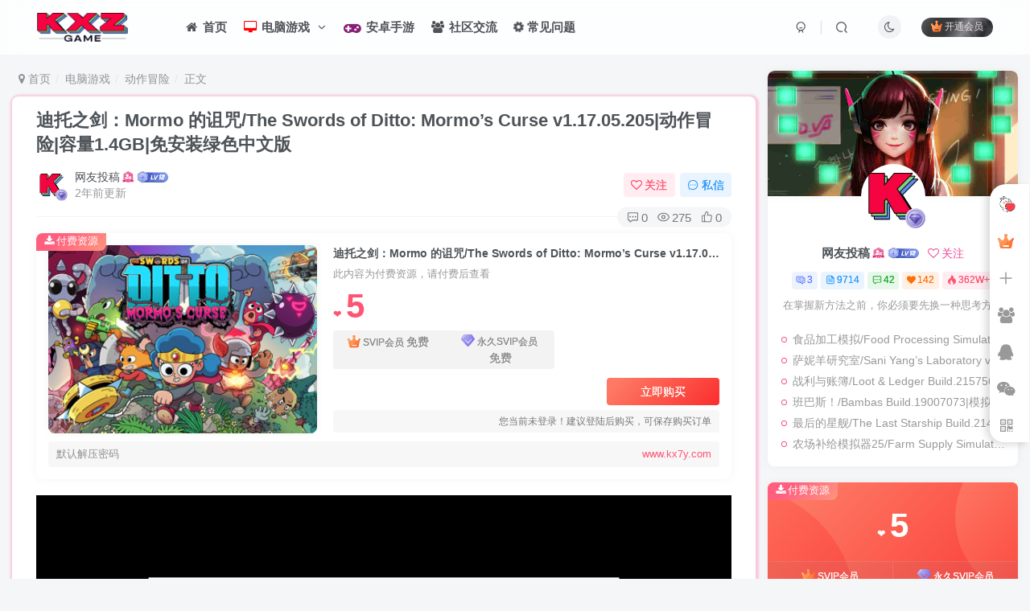

--- FILE ---
content_type: text/html; charset=UTF-8
request_url: https://kxzgame.com/4965.html
body_size: 28184
content:
<!DOCTYPE HTML>
<html lang="zh-Hans">
<head>
	<meta charset="UTF-8">
	<link rel="dns-prefetch" href="//apps.bdimg.com">
	<meta http-equiv="X-UA-Compatible" content="IE=edge,chrome=1">
	<meta name="viewport" content="width=device-width, initial-scale=1.0, user-scalable=0, minimum-scale=1.0, maximum-scale=0.0, viewport-fit=cover">
	<meta http-equiv="Cache-Control" content="no-transform" />
	<meta http-equiv="Cache-Control" content="no-siteapp" />
	<meta name="referrer" content="no-referrer">
	<meta name='robots' content='max-image-preview:large' />
<title>迪托之剑：Mormo 的诅咒/The Swords of Ditto: Mormo&#8217;s Curse v1.17.05.205|动作冒险|容量1.4GB|免安装绿色中文版-KXZGAME</title><meta name="keywords" content="休闲,俯视,冒险,动作,单人,卡通,卡通风格,可爱,合作,多人,奇幻,手绘,本地合作,本地多人,独立,类Rogue,角色扮演,动作冒险">
<meta name="description" content="迪托之剑是一款动作RPG游戏，每位新的传奇英雄都会与邪恶的墨魔作斗争，而世代轮回的故事又各具特色、不尽相同。游戏背景轻松愉快但不乏危机：玩家需要探索杀机四伏的地牢，在祥和的小镇升级各项能力，最终扫清整座大陆上的魑魅魍魉。你还可以邀请伙伴开启合作模式，共同释放迪托之剑的力量，操纵萌萌的角色，扫荡丰厚的战利品，完成史诗般的对决，让每次冒险经历永生难忘！ 中文名: 迪托之剑 名称: The Swords">
<link rel="canonical" href="https://kxzgame.com/4965.html" />
<style id='wp-img-auto-sizes-contain-inline-css' type='text/css'>
img:is([sizes=auto i],[sizes^="auto," i]){contain-intrinsic-size:3000px 1500px}
/*# sourceURL=wp-img-auto-sizes-contain-inline-css */
</style>
<style id='wp-block-library-inline-css' type='text/css'>
:root{--wp-block-synced-color:#7a00df;--wp-block-synced-color--rgb:122,0,223;--wp-bound-block-color:var(--wp-block-synced-color);--wp-editor-canvas-background:#ddd;--wp-admin-theme-color:#007cba;--wp-admin-theme-color--rgb:0,124,186;--wp-admin-theme-color-darker-10:#006ba1;--wp-admin-theme-color-darker-10--rgb:0,107,160.5;--wp-admin-theme-color-darker-20:#005a87;--wp-admin-theme-color-darker-20--rgb:0,90,135;--wp-admin-border-width-focus:2px}@media (min-resolution:192dpi){:root{--wp-admin-border-width-focus:1.5px}}.wp-element-button{cursor:pointer}:root .has-very-light-gray-background-color{background-color:#eee}:root .has-very-dark-gray-background-color{background-color:#313131}:root .has-very-light-gray-color{color:#eee}:root .has-very-dark-gray-color{color:#313131}:root .has-vivid-green-cyan-to-vivid-cyan-blue-gradient-background{background:linear-gradient(135deg,#00d084,#0693e3)}:root .has-purple-crush-gradient-background{background:linear-gradient(135deg,#34e2e4,#4721fb 50%,#ab1dfe)}:root .has-hazy-dawn-gradient-background{background:linear-gradient(135deg,#faaca8,#dad0ec)}:root .has-subdued-olive-gradient-background{background:linear-gradient(135deg,#fafae1,#67a671)}:root .has-atomic-cream-gradient-background{background:linear-gradient(135deg,#fdd79a,#004a59)}:root .has-nightshade-gradient-background{background:linear-gradient(135deg,#330968,#31cdcf)}:root .has-midnight-gradient-background{background:linear-gradient(135deg,#020381,#2874fc)}:root{--wp--preset--font-size--normal:16px;--wp--preset--font-size--huge:42px}.has-regular-font-size{font-size:1em}.has-larger-font-size{font-size:2.625em}.has-normal-font-size{font-size:var(--wp--preset--font-size--normal)}.has-huge-font-size{font-size:var(--wp--preset--font-size--huge)}.has-text-align-center{text-align:center}.has-text-align-left{text-align:left}.has-text-align-right{text-align:right}.has-fit-text{white-space:nowrap!important}#end-resizable-editor-section{display:none}.aligncenter{clear:both}.items-justified-left{justify-content:flex-start}.items-justified-center{justify-content:center}.items-justified-right{justify-content:flex-end}.items-justified-space-between{justify-content:space-between}.screen-reader-text{border:0;clip-path:inset(50%);height:1px;margin:-1px;overflow:hidden;padding:0;position:absolute;width:1px;word-wrap:normal!important}.screen-reader-text:focus{background-color:#ddd;clip-path:none;color:#444;display:block;font-size:1em;height:auto;left:5px;line-height:normal;padding:15px 23px 14px;text-decoration:none;top:5px;width:auto;z-index:100000}html :where(.has-border-color){border-style:solid}html :where([style*=border-top-color]){border-top-style:solid}html :where([style*=border-right-color]){border-right-style:solid}html :where([style*=border-bottom-color]){border-bottom-style:solid}html :where([style*=border-left-color]){border-left-style:solid}html :where([style*=border-width]){border-style:solid}html :where([style*=border-top-width]){border-top-style:solid}html :where([style*=border-right-width]){border-right-style:solid}html :where([style*=border-bottom-width]){border-bottom-style:solid}html :where([style*=border-left-width]){border-left-style:solid}html :where(img[class*=wp-image-]){height:auto;max-width:100%}:where(figure){margin:0 0 1em}html :where(.is-position-sticky){--wp-admin--admin-bar--position-offset:var(--wp-admin--admin-bar--height,0px)}@media screen and (max-width:600px){html :where(.is-position-sticky){--wp-admin--admin-bar--position-offset:0px}}

/*# sourceURL=wp-block-library-inline-css */
</style><style id='global-styles-inline-css' type='text/css'>
:root{--wp--preset--aspect-ratio--square: 1;--wp--preset--aspect-ratio--4-3: 4/3;--wp--preset--aspect-ratio--3-4: 3/4;--wp--preset--aspect-ratio--3-2: 3/2;--wp--preset--aspect-ratio--2-3: 2/3;--wp--preset--aspect-ratio--16-9: 16/9;--wp--preset--aspect-ratio--9-16: 9/16;--wp--preset--color--black: #000000;--wp--preset--color--cyan-bluish-gray: #abb8c3;--wp--preset--color--white: #ffffff;--wp--preset--color--pale-pink: #f78da7;--wp--preset--color--vivid-red: #cf2e2e;--wp--preset--color--luminous-vivid-orange: #ff6900;--wp--preset--color--luminous-vivid-amber: #fcb900;--wp--preset--color--light-green-cyan: #7bdcb5;--wp--preset--color--vivid-green-cyan: #00d084;--wp--preset--color--pale-cyan-blue: #8ed1fc;--wp--preset--color--vivid-cyan-blue: #0693e3;--wp--preset--color--vivid-purple: #9b51e0;--wp--preset--gradient--vivid-cyan-blue-to-vivid-purple: linear-gradient(135deg,rgb(6,147,227) 0%,rgb(155,81,224) 100%);--wp--preset--gradient--light-green-cyan-to-vivid-green-cyan: linear-gradient(135deg,rgb(122,220,180) 0%,rgb(0,208,130) 100%);--wp--preset--gradient--luminous-vivid-amber-to-luminous-vivid-orange: linear-gradient(135deg,rgb(252,185,0) 0%,rgb(255,105,0) 100%);--wp--preset--gradient--luminous-vivid-orange-to-vivid-red: linear-gradient(135deg,rgb(255,105,0) 0%,rgb(207,46,46) 100%);--wp--preset--gradient--very-light-gray-to-cyan-bluish-gray: linear-gradient(135deg,rgb(238,238,238) 0%,rgb(169,184,195) 100%);--wp--preset--gradient--cool-to-warm-spectrum: linear-gradient(135deg,rgb(74,234,220) 0%,rgb(151,120,209) 20%,rgb(207,42,186) 40%,rgb(238,44,130) 60%,rgb(251,105,98) 80%,rgb(254,248,76) 100%);--wp--preset--gradient--blush-light-purple: linear-gradient(135deg,rgb(255,206,236) 0%,rgb(152,150,240) 100%);--wp--preset--gradient--blush-bordeaux: linear-gradient(135deg,rgb(254,205,165) 0%,rgb(254,45,45) 50%,rgb(107,0,62) 100%);--wp--preset--gradient--luminous-dusk: linear-gradient(135deg,rgb(255,203,112) 0%,rgb(199,81,192) 50%,rgb(65,88,208) 100%);--wp--preset--gradient--pale-ocean: linear-gradient(135deg,rgb(255,245,203) 0%,rgb(182,227,212) 50%,rgb(51,167,181) 100%);--wp--preset--gradient--electric-grass: linear-gradient(135deg,rgb(202,248,128) 0%,rgb(113,206,126) 100%);--wp--preset--gradient--midnight: linear-gradient(135deg,rgb(2,3,129) 0%,rgb(40,116,252) 100%);--wp--preset--font-size--small: 13px;--wp--preset--font-size--medium: 20px;--wp--preset--font-size--large: 36px;--wp--preset--font-size--x-large: 42px;--wp--preset--spacing--20: 0.44rem;--wp--preset--spacing--30: 0.67rem;--wp--preset--spacing--40: 1rem;--wp--preset--spacing--50: 1.5rem;--wp--preset--spacing--60: 2.25rem;--wp--preset--spacing--70: 3.38rem;--wp--preset--spacing--80: 5.06rem;--wp--preset--shadow--natural: 6px 6px 9px rgba(0, 0, 0, 0.2);--wp--preset--shadow--deep: 12px 12px 50px rgba(0, 0, 0, 0.4);--wp--preset--shadow--sharp: 6px 6px 0px rgba(0, 0, 0, 0.2);--wp--preset--shadow--outlined: 6px 6px 0px -3px rgb(255, 255, 255), 6px 6px rgb(0, 0, 0);--wp--preset--shadow--crisp: 6px 6px 0px rgb(0, 0, 0);}:where(.is-layout-flex){gap: 0.5em;}:where(.is-layout-grid){gap: 0.5em;}body .is-layout-flex{display: flex;}.is-layout-flex{flex-wrap: wrap;align-items: center;}.is-layout-flex > :is(*, div){margin: 0;}body .is-layout-grid{display: grid;}.is-layout-grid > :is(*, div){margin: 0;}:where(.wp-block-columns.is-layout-flex){gap: 2em;}:where(.wp-block-columns.is-layout-grid){gap: 2em;}:where(.wp-block-post-template.is-layout-flex){gap: 1.25em;}:where(.wp-block-post-template.is-layout-grid){gap: 1.25em;}.has-black-color{color: var(--wp--preset--color--black) !important;}.has-cyan-bluish-gray-color{color: var(--wp--preset--color--cyan-bluish-gray) !important;}.has-white-color{color: var(--wp--preset--color--white) !important;}.has-pale-pink-color{color: var(--wp--preset--color--pale-pink) !important;}.has-vivid-red-color{color: var(--wp--preset--color--vivid-red) !important;}.has-luminous-vivid-orange-color{color: var(--wp--preset--color--luminous-vivid-orange) !important;}.has-luminous-vivid-amber-color{color: var(--wp--preset--color--luminous-vivid-amber) !important;}.has-light-green-cyan-color{color: var(--wp--preset--color--light-green-cyan) !important;}.has-vivid-green-cyan-color{color: var(--wp--preset--color--vivid-green-cyan) !important;}.has-pale-cyan-blue-color{color: var(--wp--preset--color--pale-cyan-blue) !important;}.has-vivid-cyan-blue-color{color: var(--wp--preset--color--vivid-cyan-blue) !important;}.has-vivid-purple-color{color: var(--wp--preset--color--vivid-purple) !important;}.has-black-background-color{background-color: var(--wp--preset--color--black) !important;}.has-cyan-bluish-gray-background-color{background-color: var(--wp--preset--color--cyan-bluish-gray) !important;}.has-white-background-color{background-color: var(--wp--preset--color--white) !important;}.has-pale-pink-background-color{background-color: var(--wp--preset--color--pale-pink) !important;}.has-vivid-red-background-color{background-color: var(--wp--preset--color--vivid-red) !important;}.has-luminous-vivid-orange-background-color{background-color: var(--wp--preset--color--luminous-vivid-orange) !important;}.has-luminous-vivid-amber-background-color{background-color: var(--wp--preset--color--luminous-vivid-amber) !important;}.has-light-green-cyan-background-color{background-color: var(--wp--preset--color--light-green-cyan) !important;}.has-vivid-green-cyan-background-color{background-color: var(--wp--preset--color--vivid-green-cyan) !important;}.has-pale-cyan-blue-background-color{background-color: var(--wp--preset--color--pale-cyan-blue) !important;}.has-vivid-cyan-blue-background-color{background-color: var(--wp--preset--color--vivid-cyan-blue) !important;}.has-vivid-purple-background-color{background-color: var(--wp--preset--color--vivid-purple) !important;}.has-black-border-color{border-color: var(--wp--preset--color--black) !important;}.has-cyan-bluish-gray-border-color{border-color: var(--wp--preset--color--cyan-bluish-gray) !important;}.has-white-border-color{border-color: var(--wp--preset--color--white) !important;}.has-pale-pink-border-color{border-color: var(--wp--preset--color--pale-pink) !important;}.has-vivid-red-border-color{border-color: var(--wp--preset--color--vivid-red) !important;}.has-luminous-vivid-orange-border-color{border-color: var(--wp--preset--color--luminous-vivid-orange) !important;}.has-luminous-vivid-amber-border-color{border-color: var(--wp--preset--color--luminous-vivid-amber) !important;}.has-light-green-cyan-border-color{border-color: var(--wp--preset--color--light-green-cyan) !important;}.has-vivid-green-cyan-border-color{border-color: var(--wp--preset--color--vivid-green-cyan) !important;}.has-pale-cyan-blue-border-color{border-color: var(--wp--preset--color--pale-cyan-blue) !important;}.has-vivid-cyan-blue-border-color{border-color: var(--wp--preset--color--vivid-cyan-blue) !important;}.has-vivid-purple-border-color{border-color: var(--wp--preset--color--vivid-purple) !important;}.has-vivid-cyan-blue-to-vivid-purple-gradient-background{background: var(--wp--preset--gradient--vivid-cyan-blue-to-vivid-purple) !important;}.has-light-green-cyan-to-vivid-green-cyan-gradient-background{background: var(--wp--preset--gradient--light-green-cyan-to-vivid-green-cyan) !important;}.has-luminous-vivid-amber-to-luminous-vivid-orange-gradient-background{background: var(--wp--preset--gradient--luminous-vivid-amber-to-luminous-vivid-orange) !important;}.has-luminous-vivid-orange-to-vivid-red-gradient-background{background: var(--wp--preset--gradient--luminous-vivid-orange-to-vivid-red) !important;}.has-very-light-gray-to-cyan-bluish-gray-gradient-background{background: var(--wp--preset--gradient--very-light-gray-to-cyan-bluish-gray) !important;}.has-cool-to-warm-spectrum-gradient-background{background: var(--wp--preset--gradient--cool-to-warm-spectrum) !important;}.has-blush-light-purple-gradient-background{background: var(--wp--preset--gradient--blush-light-purple) !important;}.has-blush-bordeaux-gradient-background{background: var(--wp--preset--gradient--blush-bordeaux) !important;}.has-luminous-dusk-gradient-background{background: var(--wp--preset--gradient--luminous-dusk) !important;}.has-pale-ocean-gradient-background{background: var(--wp--preset--gradient--pale-ocean) !important;}.has-electric-grass-gradient-background{background: var(--wp--preset--gradient--electric-grass) !important;}.has-midnight-gradient-background{background: var(--wp--preset--gradient--midnight) !important;}.has-small-font-size{font-size: var(--wp--preset--font-size--small) !important;}.has-medium-font-size{font-size: var(--wp--preset--font-size--medium) !important;}.has-large-font-size{font-size: var(--wp--preset--font-size--large) !important;}.has-x-large-font-size{font-size: var(--wp--preset--font-size--x-large) !important;}
/*# sourceURL=global-styles-inline-css */
</style>

<style id='classic-theme-styles-inline-css' type='text/css'>
/*! This file is auto-generated */
.wp-block-button__link{color:#fff;background-color:#32373c;border-radius:9999px;box-shadow:none;text-decoration:none;padding:calc(.667em + 2px) calc(1.333em + 2px);font-size:1.125em}.wp-block-file__button{background:#32373c;color:#fff;text-decoration:none}
/*# sourceURL=/wp-includes/css/classic-themes.min.css */
</style>
<link rel='stylesheet' id='_bootstrap-css' href='https://kxzgame.com/wp-content/themes/zibll/css/bootstrap.min.css?ver=8.1' type='text/css' media='all' />
<link rel='stylesheet' id='_fontawesome-css' href='https://kxzgame.com/wp-content/themes/zibll/css/font-awesome.min.css?ver=8.1' type='text/css' media='all' />
<link rel='stylesheet' id='_main-css' href='https://kxzgame.com/wp-content/themes/zibll/css/main.min.css?ver=8.1' type='text/css' media='all' />
<link rel='stylesheet' id='_forums-css' href='https://kxzgame.com/wp-content/themes/zibll/inc/functions/bbs/assets/css/main.min.css?ver=8.1' type='text/css' media='all' />
<script type="text/javascript" src="https://kxzgame.com/wp-content/themes/zibll/js/libs/jquery.min.js?ver=8.1" id="jquery-js"></script>
<style>
    ::-webkit-scrollbar {/**大小*/
      width: 10px;  
      height: 1px;
    }
    ::-webkit-scrollbar-thumb {/**颜色*/
      background-color: #07e6f6;
      background-image: -webkit-linear-gradient(45deg, rgb(236, 174, 6) 25%, transparent 25%, transparent 50%, rgb(10, 77, 246) 50%, rgb(241, 9, 28) 75%, transparent 75%, transparent);
    }
    ::-webkit-scrollbar-track {/**背景*/
        background:white;
        border-radius: 20px;
    }
</style>
<style>
.navbar-brand{
position:relative;
overflow:hidden;
margin: 0px 0 0 0px;
}
.navbar-brand:before{
content:""; 
position: absolute; 
left: -665px; 
top: -460px; 
width: 200px; 
height: 15px; 
background-color: rgba(255,255,255,.5);
-webkit-transform: rotate(-45deg);
-moz-transform: rotate(-45deg);
-ms-transform: rotate(-45deg);
-o-transform: rotate(-45deg); 
transform: rotate(-45deg);
-webkit-animation: searchLights 10s ease-in 0s infinite;
-o-animation: searchLights 6s ease-in 0s infinite;
animation: searchLights 10s ease-in 0s infinite;
}
@-moz-keyframes searchLights{50%{left: -120px; top: 0;} 65%{left: 350px; top: 0px;}}
@keyframes searchLights{40%{left: -120px; top: 0;} 60%{left: 350px; top: 0px;} 80%{left: -120px; top: 0px;}
}
</style>
<style>
    ul.nav {font-weight: 650;}
</style>
    <style>
    .article{border-radius:var(--main-radius);box-shadow: 1px 1px 3px 3px rgba(255, 112, 173, 0.35);-moz-box-shadow: 1px 1px 3px 3px rgba(255, 112, 173, 0.35);}.article:hover{box-shadow: 1px 1px 5px 5px rgba(255, 112, 173, 0.35); -moz-box-shadow: 1px 1px 5px 5px rgba(255, 112, 173, 0.35);}
    </style>
    <style>
span.float-btn.more-btn.hover-show.nowave {
    margin-top: 0px
}

.float-right.round.position-bottom {
    background: #fff;
    border-radius: var(--main-radius);
    transition: 0s;
    right: 1px;
    bottom: 170px;
    border-radius: 20px 0 0 20px;
    box-shadow: -5px 3px 10px 0px rgb(5 5 5 / 15%)
}

.float-right.round .float-btn {
    border-radius: 8px 0px 0px 17px
}

.float-right .float-btn {
    background: #fff
}

.float-right.round.position-bottom::before {
    content: '';
    width: 40px;
    height: 40px;
    background: url("/wp-content/plugins/zibll_Add_ons/img/aa.gif");
    background-size: cover;
    display: block;
    margin: 5px 7px 0 2px;
}


.dark-theme .float-right.round.position-bottom {
    background: #414141;
    border: 1px solid #4a4a4a;
    transition: 0s
}

.dark-theme .float-right .float-btn {
    background: #414141
}

.dark-theme .float-right.round.position-bottom a:hover {
    background: #505255;
    --this-color: var(--muted-2-color)
}

.dark-theme .float-right.round.position-bottom span:hover {
    background: #505255;
    --this-color: var(--muted-2-color)
}

span.newadd-btns.hover-show.float-btn.add-btn .hover-show-con.dropdown-menu.drop-newadd>a:hover {
    background-color: #d8d8d836;
    border-radius: 8px
}

a.float-btn.ontop.fade {
    display: none
}</style>
<link rel='shortcut icon' href='https://kxzgame.com/wp-content/themes/zibll/img/favicon.png'><link rel='icon' href='https://kxzgame.com/wp-content/themes/zibll/img/favicon.png'><link rel='apple-touch-icon-precomposed' href='https://kxzgame.com/wp-content/themes/zibll/img/icon.png'><meta name='msapplication-TileImage' content='https://kxzgame.com/wp-content/themes/zibll/img/icon.png'><style>body{--theme-color:#f04494;--focus-shadow-color:rgba(240,68,148,.4);--focus-color-opacity1:rgba(240,68,148,.1);--posts-card-scale:56%;--mian-max-width:1500px;}/*文章随机彩色标签*/
.article-tags{margin-bottom: 10px}.article-tags a{padding: 4px 10px;background-color: #19B5FE;color: white;font-size: 12px;line-height: 16px;font-weight: 400;margin: 0 5px 5px 0;border-radius: 2px;display: inline-block}.article-tags a:nth-child(5n){background-color: #4A4A4A;color: #FFF}.article-tags a:nth-child(5n+1){background-color: #ff5e5c;color: #FFF}.article-tags a:nth-child(5n+2){background-color: #ffbb50;color: #FFF}.article-tags a:nth-child(5n+3){background-color: #1ac756;color: #FFF}.article-tags a:nth-child(5n+4){background-color: #19B5FE;color: #FFF}.article-tags a:hover{background-color: #1B1B1B;color: #FFF}

/*协助本站seo优化CSS样式代码*/
.searchs {
background-color: #fff;
border: 1px solid #eaeaea;
padding: 15px;
overflow: hidden;
transition: all 0.3s;
border-radius: 4px;
position: relative;
margin: 0px 0px 15px 0px;
}
.mip-layout-container, .mip-layout-fixed-height {
margin: 0px 0px 0px 0px;
display: block;
position: relative;
}
mip-form form {
position: relative;
}
.searchs input[type="text"] {
border: #45B6F7 1px solid;
border-radius: 4px;
width: calc( 100% - 2px );
}
mip-form input[type='text'], mip-form input[type='input'], mip-form input[type='datetime'], mip-form input[type='email'], mip-form input[type='number'], mip-form input[type='tel'], mip-form input[type='url'] {
padding-right: 30px;
}
.searchs input {
outline: none;
}
mip-form input, mip-form textarea, mip-form select {
border: 1px solid #f1f1f1;
padding: 6px;
display: block;
box-sizing: border-box;
-webkit-box-sizing: border-box;
resize: none;
font-size: 16px;
}
mip-form div {
display: none;
color: #ec1f5c;
font-size: 12px;
text-align: left;
padding: 0 10% 0 3%;
}
.searchs input[type="submit"] {
position: absolute;
right: 2px;
top: 2px;
background-color: #45B6F7;
color: #fff;
font-size: 13px;
margin: 1px;
height: 31px;
line-height: 31px;
padding: 0 10px;
font-family: "å¾®è½¯é›…é»‘";
}
mip-form input[type='submit'] {
border: 1px solid #f1f1f1;
border-radius: 5px;
color: #333;
background-color: #d8d7d7;
}
.searchs input {
outline: none;
}
.tit {
background-color: #FF5E52;
position: relative;
top: -15px;
display: inline-block;
color: #fff;
padding: 4px 15px;
font-size: 14px;
}
.tit strong {
font-weight: normal;
}
.tit {
background-color: #FF5E52;
position: relative;
top: -15px;
display: inline-block;
color: #fff;
padding: 4px 15px;
font-size: 14px;
}.enlighter-default .enlighter{max-height:400px;overflow-y:auto !important;}.enlighter-toolbar{display:none !important;}@media (max-width:640px) {
		.meta-right .meta-like{
			display: unset !important;
		}
	}</style><meta name='apple-mobile-web-app-title' content='KXZGAME'><!--[if IE]><script src="https://kxzgame.com/wp-content/themes/zibll/js/libs/html5.min.js"></script><![endif]-->	</head>
<body class="wp-singular post-template-default single single-post postid-4965 single-format-standard wp-theme-zibll white-theme nav-fixed site-layout-2">
		<div style="position: fixed;z-index: -999;left: -5000%;"><img src="https://media.st.dl.eccdnx.com/steam/apps/619780/header.jpg?t=1659054807" alt="迪托之剑：Mormo 的诅咒/The Swords of Ditto: Mormo&#8217;s Curse v1.17.05.205|动作冒险|容量1.4GB|免安装绿色中文版-KXZGAME"></div>	    <header class="header header-layout-1">
        <nav class="navbar navbar-top center">
            <div class="container-fluid container-header">
                <div class="navbar-header">
			<div class="navbar-brand"><a class="navbar-logo" href="https://kxzgame.com"><img src="https://kxzgame.com/wp-content/themes/zibll/img/logo.png" switch-src="https://kxzgame.com/wp-content/themes/zibll/img/logo_dark.png" alt="KXZGAME,开心游戏之家,电脑单机游戏下载" >
			</a></div>
			<button type="button" data-toggle-class="mobile-navbar-show" data-target="body" class="navbar-toggle"><i class="em12 css-icon i-menu"><i></i></i></button><a class="main-search-btn navbar-toggle" href="javascript:;"><svg class="icon" aria-hidden="true"><use xlink:href="#icon-search"></use></svg></a>
		</div>                <div class="collapse navbar-collapse">
                    <ul class="nav navbar-nav"><li id="menu-item-27" class="menu-item menu-item-type-custom menu-item-object-custom menu-item-home menu-item-27"><a href="https://kxzgame.com/"><i class="fa fa-home fa-fw"></i> 首页</a></li>
<li id="menu-item-28" class="menu-item menu-item-type-taxonomy menu-item-object-category current-post-ancestor menu-item-has-children menu-item-28"><a href="https://kxzgame.com/dnyx"><span style="color: #ff0000;"><i class="fa fa-desktop fa-fw"></i></span>  电脑游戏 <span class="icon_new"></span></a>
<ul class="sub-menu">
	<li id="menu-item-34" class="menu-item menu-item-type-taxonomy menu-item-object-category current-post-ancestor current-menu-parent current-post-parent menu-item-34"><a href="https://kxzgame.com/dnyx/dzmx">动作冒险</a></li>
	<li id="menu-item-38" class="menu-item menu-item-type-taxonomy menu-item-object-category menu-item-38"><a href="https://kxzgame.com/dnyx/sjdz">射击动作</a></li>
	<li id="menu-item-41" class="menu-item menu-item-type-taxonomy menu-item-object-category menu-item-41"><a href="https://kxzgame.com/dnyx/gddz">格斗动作</a></li>
	<li id="menu-item-35" class="menu-item menu-item-type-taxonomy menu-item-object-category menu-item-35"><a href="https://kxzgame.com/dnyx/kpcl">卡牌策略</a></li>
	<li id="menu-item-44" class="menu-item menu-item-type-taxonomy menu-item-object-category menu-item-44"><a href="https://kxzgame.com/dnyx/clzq">策略战棋</a></li>
	<li id="menu-item-45" class="menu-item menu-item-type-taxonomy menu-item-object-category menu-item-45"><a href="https://kxzgame.com/dnyx/clmn">策略模拟</a></li>
	<li id="menu-item-36" class="menu-item menu-item-type-taxonomy menu-item-object-category menu-item-36"><a href="https://kxzgame.com/dnyx/jszl">即时战略</a></li>
	<li id="menu-item-49" class="menu-item menu-item-type-taxonomy menu-item-object-category menu-item-49"><a href="https://kxzgame.com/dnyx/jsby">角色扮演</a></li>
	<li id="menu-item-37" class="menu-item menu-item-type-taxonomy menu-item-object-category menu-item-37"><a href="https://kxzgame.com/dnyx/tfcl">塔防策略</a></li>
	<li id="menu-item-46" class="menu-item menu-item-type-taxonomy menu-item-object-category menu-item-46"><a href="https://kxzgame.com/dnyx/ssyx">绅士游戏</a></li>
	<li id="menu-item-31" class="menu-item menu-item-type-taxonomy menu-item-object-category menu-item-31"><a href="https://kxzgame.com/dnyx/hddy">互动电影</a></li>
	<li id="menu-item-32" class="menu-item menu-item-type-taxonomy menu-item-object-category menu-item-32"><a href="https://kxzgame.com/dnyx/xxyz">休闲益智</a></li>
	<li id="menu-item-33" class="menu-item menu-item-type-taxonomy menu-item-object-category menu-item-33"><a href="https://kxzgame.com/dnyx/tyjj">体育竞技</a></li>
	<li id="menu-item-40" class="menu-item menu-item-type-taxonomy menu-item-object-category menu-item-40"><a href="https://kxzgame.com/dnyx/kbmx">恐怖冒险</a></li>
	<li id="menu-item-42" class="menu-item menu-item-type-taxonomy menu-item-object-category menu-item-42"><a href="https://kxzgame.com/dnyx/mnjy">模拟经营</a></li>
	<li id="menu-item-43" class="menu-item menu-item-type-taxonomy menu-item-object-category menu-item-43"><a href="https://kxzgame.com/dnyx/wxyx">武侠动作</a></li>
	<li id="menu-item-47" class="menu-item menu-item-type-taxonomy menu-item-object-category menu-item-47"><a href="https://kxzgame.com/dnyx/wydj">网游单机</a></li>
	<li id="menu-item-48" class="menu-item menu-item-type-taxonomy menu-item-object-category menu-item-48"><a href="https://kxzgame.com/dnyx/sjxs">视觉小说</a></li>
	<li id="menu-item-39" class="menu-item menu-item-type-taxonomy menu-item-object-category menu-item-39"><a href="https://kxzgame.com/dnyx/dmsj">弹幕射击</a></li>
	<li id="menu-item-50" class="menu-item menu-item-type-taxonomy menu-item-object-category menu-item-50"><a href="https://kxzgame.com/dnyx/jmmx">解谜冒险</a></li>
	<li id="menu-item-51" class="menu-item menu-item-type-taxonomy menu-item-object-category menu-item-51"><a href="https://kxzgame.com/dnyx/scjs">赛车竞速</a></li>
</ul>
</li>
<li id="menu-item-29" class="menu-item menu-item-type-taxonomy menu-item-object-category menu-item-29"><a href="https://kxzgame.com/azsy"><span style="color: #871F78;"><i class="fa fa-gamepad fa-fw fa-lg"></i></span>  安卓手游</a></li>
<li id="menu-item-83" class="menu-item menu-item-type-custom menu-item-object-custom menu-item-83"><a href="https://kxzgame.com/forums"><i class="fa fa-group fa-fw"></i> 社区交流</a></li>
<li id="menu-item-1551" class="menu-item menu-item-type-post_type menu-item-object-page menu-item-1551"><a href="https://kxzgame.com/cjwt"><i class="fa fa-cog fa-spin"></i> 常见问题</a></li>
</ul><div class="navbar-form navbar-right hide show-nav-but" style="margin-right:-10px;"><a data-toggle-class data-target=".nav.navbar-nav" href="javascript:;" class="but"><svg class="" aria-hidden="true" data-viewBox="0 0 1024 1024" viewBox="0 0 1024 1024"><use xlink:href="#icon-menu_2"></use></svg></a></div><div class="navbar-form navbar-right navbar-but"><span class="hover-show inline-block"><a class="signin-loader but jb-red radius payvip-icon ml10" href="javascript:;"><svg class="em12 mr3" aria-hidden="true" data-viewBox="0 0 1024 1024" viewBox="0 0 1024 1024"><use xlink:href="#icon-vip_1"></use></svg>开通会员</a><div class="sub-menu hover-show-con sub-vip-card"><div class="vip-card pointer level-1 vip-theme1 signin-loader" vip-level="1">
    <div class="abs-center vip-baicon"><img  class="lazyload img-icon " src="https://kxzgame.com/wp-content/themes/zibll/img/thumbnail-null.svg" data-src="https://kxzgame.com/wp-content/themes/zibll/img/vip-1.svg" title="SVIP会员" alt="SVIP会员"></div><div class="vip-img abs-right"><img  class="lazyload img-icon " src="https://kxzgame.com/wp-content/themes/zibll/img/thumbnail-null.svg" data-src="https://kxzgame.com/wp-content/themes/zibll/img/vip-1.svg" title="SVIP会员" alt="SVIP会员"></div><div class="relative"><div class="vip-name mb10"><span class="mr6"><img  class="lazyload img-icon " src="https://kxzgame.com/wp-content/themes/zibll/img/thumbnail-null.svg" data-src="https://kxzgame.com/wp-content/themes/zibll/img/vip-1.svg" title="SVIP会员" alt="SVIP会员"></span>开通SVIP会员</div><ul class="mb10 relative"><li>全站资源免费下载</li>
<li>游戏抢先体验</li>
<li>一对一安装指导</li>
<li>SVIP用户专属QQ群</li></ul><a class="but jb-blue radius payvip-button" href="javascript:;">开通SVIP会员</a></div>
    </div><div class="vip-card pointer level-2 vip-theme2 signin-loader" vip-level="2">
    <div class="abs-center vip-baicon"><img  class="lazyload img-icon " src="https://kxzgame.com/wp-content/themes/zibll/img/thumbnail-null.svg" data-src="https://kxzgame.com/wp-content/themes/zibll/img/vip-2.svg" title="永久SVIP会员" alt="永久SVIP会员"></div><div class="vip-img abs-right"><img  class="lazyload img-icon " src="https://kxzgame.com/wp-content/themes/zibll/img/thumbnail-null.svg" data-src="https://kxzgame.com/wp-content/themes/zibll/img/vip-2.svg" title="永久SVIP会员" alt="永久SVIP会员"></div><div class="relative"><div class="vip-name mb10"><span class="mr6"><img  class="lazyload img-icon " src="https://kxzgame.com/wp-content/themes/zibll/img/thumbnail-null.svg" data-src="https://kxzgame.com/wp-content/themes/zibll/img/vip-2.svg" title="永久SVIP会员" alt="永久SVIP会员"></span>开通永久SVIP会员</div><ul class="mb10 relative"><li>全站资源免费下载</li>
<li>游戏抢先体验</li>
<li>一对一安装指导</li>
<li>SVIP用户专属QQ群</li></ul><a class="but jb-blue radius payvip-button" href="javascript:;">开通永久SVIP会员</a></div>
    </div></div></span></div><div class="navbar-form navbar-right"><a href="javascript:;" class="toggle-theme toggle-radius"><i class="fa fa-toggle-theme"></i></a></div><div class="navbar-form navbar-right">
					<ul class="list-inline splitters relative">
						<li><a href="javascript:;" class="btn signin-loader"><svg class="icon" aria-hidden="true" data-viewBox="50 0 924 924" viewBox="50 0 924 924"><use xlink:href="#icon-user"></use></svg></a>
							<ul class="sub-menu">
							<div class="padding-10"><div class="sub-user-box"><div class="text-center"><div><a class="em09 signin-loader but jb-red radius4 payvip-icon btn-block mt10" href="javascript:;"><svg class="em12 mr10" aria-hidden="true" data-viewBox="0 0 1024 1024" viewBox="0 0 1024 1024"><use xlink:href="#icon-vip_1"></use></svg>开通会员 尊享会员权益</a></div><div class="flex jsa header-user-href"><a href="javascript:;" class="signin-loader"><div class="badg mb6 toggle-radius c-blue"><svg class="icon" aria-hidden="true" data-viewBox="50 0 924 924" viewBox="50 0 924 924"><use xlink:href="#icon-user"></use></svg></div><div class="c-blue">登录</div></a><a href="javascript:;" class="signup-loader"><div class="badg mb6 toggle-radius c-green"><svg class="icon" aria-hidden="true"><use xlink:href="#icon-signup"></use></svg></div><div class="c-green">注册</div></a><a target="_blank" rel="nofollow" href="https://kxzgame.com/user-sign?tab=resetpassword&redirect_to=https://kxzgame.com/4965.html"><div class="badg mb6 toggle-radius c-purple"><svg class="icon" aria-hidden="true"><use xlink:href="#icon-user_rp"></use></svg></div><div class="c-purple">找回密码</div></a></div></div></div></div>
							</ul>
						</li><li class="relative"><a class="main-search-btn btn nav-search-btn" href="javascript:;"><svg class="icon" aria-hidden="true"><use xlink:href="#icon-search"></use></svg></a></li>
					</ul>
				</div>                </div>
            </div>
        </nav>
    </header>

    <div class="mobile-header">
        <nav mini-touch="mobile-nav" touch-direction="left" class="mobile-navbar visible-xs-block scroll-y mini-scrollbar left">
            <a href="javascript:;" class="toggle-theme toggle-radius"><i class="fa fa-toggle-theme"></i></a><ul class="mobile-menus theme-box"><li class="menu-item menu-item-type-custom menu-item-object-custom menu-item-home menu-item-27"><a href="https://kxzgame.com/"><i class="fa fa-home fa-fw"></i> 首页</a></li>
<li class="menu-item menu-item-type-taxonomy menu-item-object-category current-post-ancestor menu-item-has-children menu-item-28"><a href="https://kxzgame.com/dnyx"><span style="color: #ff0000;"><i class="fa fa-desktop fa-fw"></i></span>  电脑游戏 <span class="icon_new"></span></a>
<ul class="sub-menu">
	<li class="menu-item menu-item-type-taxonomy menu-item-object-category current-post-ancestor current-menu-parent current-post-parent menu-item-34"><a href="https://kxzgame.com/dnyx/dzmx">动作冒险</a></li>
	<li class="menu-item menu-item-type-taxonomy menu-item-object-category menu-item-38"><a href="https://kxzgame.com/dnyx/sjdz">射击动作</a></li>
	<li class="menu-item menu-item-type-taxonomy menu-item-object-category menu-item-41"><a href="https://kxzgame.com/dnyx/gddz">格斗动作</a></li>
	<li class="menu-item menu-item-type-taxonomy menu-item-object-category menu-item-35"><a href="https://kxzgame.com/dnyx/kpcl">卡牌策略</a></li>
	<li class="menu-item menu-item-type-taxonomy menu-item-object-category menu-item-44"><a href="https://kxzgame.com/dnyx/clzq">策略战棋</a></li>
	<li class="menu-item menu-item-type-taxonomy menu-item-object-category menu-item-45"><a href="https://kxzgame.com/dnyx/clmn">策略模拟</a></li>
	<li class="menu-item menu-item-type-taxonomy menu-item-object-category menu-item-36"><a href="https://kxzgame.com/dnyx/jszl">即时战略</a></li>
	<li class="menu-item menu-item-type-taxonomy menu-item-object-category menu-item-49"><a href="https://kxzgame.com/dnyx/jsby">角色扮演</a></li>
	<li class="menu-item menu-item-type-taxonomy menu-item-object-category menu-item-37"><a href="https://kxzgame.com/dnyx/tfcl">塔防策略</a></li>
	<li class="menu-item menu-item-type-taxonomy menu-item-object-category menu-item-46"><a href="https://kxzgame.com/dnyx/ssyx">绅士游戏</a></li>
	<li class="menu-item menu-item-type-taxonomy menu-item-object-category menu-item-31"><a href="https://kxzgame.com/dnyx/hddy">互动电影</a></li>
	<li class="menu-item menu-item-type-taxonomy menu-item-object-category menu-item-32"><a href="https://kxzgame.com/dnyx/xxyz">休闲益智</a></li>
	<li class="menu-item menu-item-type-taxonomy menu-item-object-category menu-item-33"><a href="https://kxzgame.com/dnyx/tyjj">体育竞技</a></li>
	<li class="menu-item menu-item-type-taxonomy menu-item-object-category menu-item-40"><a href="https://kxzgame.com/dnyx/kbmx">恐怖冒险</a></li>
	<li class="menu-item menu-item-type-taxonomy menu-item-object-category menu-item-42"><a href="https://kxzgame.com/dnyx/mnjy">模拟经营</a></li>
	<li class="menu-item menu-item-type-taxonomy menu-item-object-category menu-item-43"><a href="https://kxzgame.com/dnyx/wxyx">武侠动作</a></li>
	<li class="menu-item menu-item-type-taxonomy menu-item-object-category menu-item-47"><a href="https://kxzgame.com/dnyx/wydj">网游单机</a></li>
	<li class="menu-item menu-item-type-taxonomy menu-item-object-category menu-item-48"><a href="https://kxzgame.com/dnyx/sjxs">视觉小说</a></li>
	<li class="menu-item menu-item-type-taxonomy menu-item-object-category menu-item-39"><a href="https://kxzgame.com/dnyx/dmsj">弹幕射击</a></li>
	<li class="menu-item menu-item-type-taxonomy menu-item-object-category menu-item-50"><a href="https://kxzgame.com/dnyx/jmmx">解谜冒险</a></li>
	<li class="menu-item menu-item-type-taxonomy menu-item-object-category menu-item-51"><a href="https://kxzgame.com/dnyx/scjs">赛车竞速</a></li>
</ul>
</li>
<li class="menu-item menu-item-type-taxonomy menu-item-object-category menu-item-29"><a href="https://kxzgame.com/azsy"><span style="color: #871F78;"><i class="fa fa-gamepad fa-fw fa-lg"></i></span>  安卓手游</a></li>
<li class="menu-item menu-item-type-custom menu-item-object-custom menu-item-83"><a href="https://kxzgame.com/forums"><i class="fa fa-group fa-fw"></i> 社区交流</a></li>
<li class="menu-item menu-item-type-post_type menu-item-object-page menu-item-1551"><a href="https://kxzgame.com/cjwt"><i class="fa fa-cog fa-spin"></i> 常见问题</a></li>
</ul><div class="posts-nav-box" data-title="文章目录"></div><div class="sub-user-box"><div class="text-center"><div><a class="em09 signin-loader but jb-red radius4 payvip-icon btn-block mt10" href="javascript:;"><svg class="em12 mr10" aria-hidden="true" data-viewBox="0 0 1024 1024" viewBox="0 0 1024 1024"><use xlink:href="#icon-vip_1"></use></svg>开通会员 尊享会员权益</a></div><div class="flex jsa header-user-href"><a href="javascript:;" class="signin-loader"><div class="badg mb6 toggle-radius c-blue"><svg class="icon" aria-hidden="true" data-viewBox="50 0 924 924" viewBox="50 0 924 924"><use xlink:href="#icon-user"></use></svg></div><div class="c-blue">登录</div></a><a href="javascript:;" class="signup-loader"><div class="badg mb6 toggle-radius c-green"><svg class="icon" aria-hidden="true"><use xlink:href="#icon-signup"></use></svg></div><div class="c-green">注册</div></a><a target="_blank" rel="nofollow" href="https://kxzgame.com/user-sign?tab=resetpassword&redirect_to=https://kxzgame.com/4965.html"><div class="badg mb6 toggle-radius c-purple"><svg class="icon" aria-hidden="true"><use xlink:href="#icon-user_rp"></use></svg></div><div class="c-purple">找回密码</div></a></div></div></div><div class="mobile-nav-widget"></div>        </nav>
        <div class="fixed-body" data-toggle-class="mobile-navbar-show" data-target="body"></div>
    </div>
    <div class="container fluid-widget"></div><main role="main" class="container">
    <div class="content-wrap">
        <div class="content-layout">
            <ul class="breadcrumb">
		<li><a href="https://kxzgame.com"><i class="fa fa-map-marker"></i> 首页</a></li><li>
		<a href="https://kxzgame.com/dnyx">电脑游戏</a> </li><li> <a href="https://kxzgame.com/dnyx/dzmx">动作冒险</a> </li><li> 正文</li></ul><article class="article main-bg theme-box box-body radius8 main-shadow"><div class="article-header theme-box clearfix relative"><h1 class="article-title"> <a href="https://kxzgame.com/4965.html">迪托之剑：Mormo 的诅咒/The Swords of Ditto: Mormo&#8217;s Curse v1.17.05.205|动作冒险|容量1.4GB|免安装绿色中文版</a></h1><div class="article-avatar"><div class="user-info flex ac article-avatar"><a href="https://kxzgame.com/author/1"><span class="avatar-img"><img alt="网友投稿的头像-KXZGAME" src="https://kxzgame.com/wp-content/themes/zibll/img/avatar-default.png" data-src="//kxzgame.com/wp-content/uploads/2023/02/icon.jpg" class="lazyload avatar avatar-id-1"><img class="lazyload avatar-badge" src="https://kxzgame.com/wp-content/themes/zibll/img/thumbnail.svg" data-src="https://kxzgame.com/wp-content/themes/zibll/img/vip-2.svg" data-toggle="tooltip" title="永久SVIP会员" alt="永久SVIP会员"></span></a><div class="user-right flex flex1 ac jsb ml10"><div class="flex1"><name class="flex ac flex1"><a class="display-name text-ellipsis " href="https://kxzgame.com/author/1">网友投稿</a><img  class="lazyload ml3 img-icon medal-icon" src="https://kxzgame.com/wp-content/themes/zibll/img/thumbnail-null.svg" data-src="https://kxzgame.com/wp-content/themes/zibll/img/medal/medal-10.svg" data-toggle="tooltip" title="备受瞩目"  alt="徽章-备受瞩目-KXZGAME"><img  class="lazyload img-icon ml3" src="https://kxzgame.com/wp-content/themes/zibll/img/thumbnail-null.svg" data-src="https://kxzgame.com/wp-content/themes/zibll/img/user-level-10.png" data-toggle="tooltip" title="LV10" alt="等级-LV10-KXZGAME"></name><div class="px12-sm muted-2-color text-ellipsis"><span data-toggle="tooltip" data-placement="bottom" title="2023年09月02日 10:21发布">2年前更新</span></div></div><div class="flex0 user-action"><a href="javascript:;" class="px12-sm ml10 follow but c-red signin-loader" data-pid="1"><count><i class="fa fa-heart-o mr3" aria-hidden="true"></i>关注</count></a><a class="signin-loader ml6 but c-blue px12-sm" href="javascript:;"><svg class="icon" aria-hidden="true"><use xlink:href="#icon-private"></use></svg>私信</a></div></div></div><div class="relative"><i class="line-form-line"></i><div class="flex ac single-metabox abs-right"><div class="post-metas"><item class="meta-comm"><a rel="nofollow" data-toggle="tooltip" title="去评论" href="javascript:(scrollTopTo('#comments'));"><svg class="icon" aria-hidden="true"><use xlink:href="#icon-comment"></use></svg>0</a></item><item class="meta-view"><svg class="icon" aria-hidden="true"><use xlink:href="#icon-view"></use></svg>275</item><item class="meta-like"><svg class="icon" aria-hidden="true"><use xlink:href="#icon-like"></use></svg>0</item></div></div></div></div></div><div class="zib-widget pay-box  order-type-2" id="posts-pay"><div class="flex pay-flexbox"><div class="flex0 relative mr20 hide-sm pay-thumb"><div class="graphic"><img src="https://kxzgame.com/wp-content/themes/zibll/img/thumbnail.svg" data-src="https://media.st.dl.eccdnx.com/steam/apps/619780/header.jpg?t=1659054807" alt="迪托之剑：Mormo 的诅咒/The Swords of Ditto: Mormo's Curse v1.17.05.205|动作冒险|容量1.4GB|免安装绿色中文版-KXZGAME" class="lazyload fit-cover"><div class="abs-center text-center left-bottom"></div></div></div><div class="flex-auto-h flex xx jsb"><dt class="text-ellipsis pay-title">迪托之剑：Mormo 的诅咒/The Swords of Ditto: Mormo&#8217;s Curse v1.17.05.205|动作冒险|容量1.4GB|免安装绿色中文版</dt><div class="mt6 em09 muted-2-color">此内容为付费资源，请付费后查看</div><div class="price-box"><div class="price-box"><div class="c-red"><b class="em3x"><span class="pay-mark">❤ </span>5</b></div></div></div><div><span class="vip-price-buts but-average inline"><span href="javascript:;" class="but vip-price  signin-loader" vip-level="1" data-toggle="tooltip" title="开通SVIP会员"><svg class="mr3 em14" aria-hidden="true" data-viewBox="0 0 1024 1024" viewBox="0 0 1024 1024"><use xlink:href="#icon-vip_1"></use></svg>SVIP会员<span class="em12 ml3 vip-price-text">免费</span></span><span href="javascript:;" class="but vip-price  signin-loader" vip-level="2" data-toggle="tooltip" title="开通永久SVIP会员"><svg class="mr3 em14" aria-hidden="true" data-viewBox="0 0 1024 1024" viewBox="0 0 1024 1024"><use xlink:href="#icon-vip_2"></use></svg>永久SVIP会员<span class="em12 ml3 vip-price-text">免费</span></span></span></div><div class="text-right mt10"><a data-class="modal-mini" mobile-bottom="true" data-height="300" data-remote="https://kxzgame.com/wp-admin/admin-ajax.php?action=pay_cashier_modal&#038;id=4965" class="cashier-link but jb-red" href="javascript:;" data-toggle="RefreshModal">立即购买</a><div class="pay-extra-hide px12 mt6" style="font-size:12px;">您当前未登录！建议登陆后购买，可保存购买订单</div></div></div></div><div class="pay-attr mt10"><div class="flex jsb"><span class="attr-key flex0 mr20 opacity8">默认解压密码</span><span class="attr-value"><span class="c-red">www.kx7y.com</span></span></div></div><div class="pay-tag abs-center"><i class="fa fa-download mr3"></i>付费资源</div></div>    <div class="article-content">
                        <div data-nav="posts"class="theme-box wp-posts-content">
            
<div class="wp-block-zibllblock-iframe wp-block-embed is-type-video mb20"><div class="" style="padding-bottom:56%"><iframe class="" data-aspect="56%" framespacing="0" border="0" width="100%" frameborder="no" src="https://media.st.dl.eccdnx.com/steam/apps/256749633/movie_max.webm?t=1556849887" allowfullscreen></iframe></div></div>


<p><img alt="图片[1]-迪托之剑：Mormo 的诅咒/The Swords of Ditto: Mormo&#8217;s Curse v1.17.05.205|动作冒险|容量1.4GB|免安装绿色中文版-KXZGAME" decoding="async" class="aligncenter" src="https://media.st.dl.eccdnx.com/steam/apps/619780/header.jpg?t=1659054807"><br />
迪托之剑是一款动作RPG游戏，每位新的传奇英雄都会与邪恶的墨魔作斗争，而世代轮回的故事又各具特色、不尽相同。游戏背景轻松愉快但不乏危机：玩家需要探索杀机四伏的地牢，在祥和的小镇升级各项能力，最终扫清整座大陆上的魑魅魍魉。你还可以邀请伙伴开启合作模式，共同释放迪托之剑的力量，操纵萌萌的角色，扫荡丰厚的战利品，完成史诗般的对决，让每次冒险经历永生难忘！</p>
<p>中文名: 迪托之剑<br />
名称: The Swords of Ditto: Mormo&#8217;s Curse<br />
类型: 动作, 冒险, 独立, 角色扮演<br />
开发商: onebitbeyond<br />
发行商: Devolver Digital<br />
发行日期: 2018 年 4 月 24 日</p>
<p>			迪托之剑是一款动作RPG游戏，每位新的传奇英雄都会与邪恶的墨魔作斗争，而世代轮回的故事又各具特色、不尽相同。游戏背景轻松愉快但不乏危机：玩家需要探索杀机四伏的地牢，在祥和的小镇升级各项能力，最终扫清整座大陆上的魑魅魍魉。你还可以邀请伙伴开启合作模式，共同释放迪托之剑的力量，操纵萌萌的角色，扫荡丰厚的战利品，完成史诗般的对决，让每次冒险经历永生难忘！</p>
<p>&quot;内容迥异的冒险，环环相扣：每一代历险都带有丰富的传奇色彩，既与前代传奇截然不同，又与它们共同构成一整部壮丽的史诗。每位英雄的所作所为、生死成败都将影响后世英雄——以及搜寻武器的能力，或是回收死亡英雄物品的能力。</p>
<p>单人或多人模式，相得益彰：你可以与墨魔和她邪恶的爪牙单打独斗，也可以召唤英勇的伙伴与你进行本地合作游玩。不要害怕，即便再初出茅庐的菜鸟也能通过同伴质朴的拥抱获得重生的魔力！</p>
<p>武器、道具和贴纸，如虎添翼：手上的武器既有传统的利剑弓箭组合，也有不那么常规的黑胶唱片飞盘、魔法高尔夫球棍和来自天国的大脚丫。挥舞它们，将墨魔大军击溃吧！收集并装备贴纸可提升角色能力，为装备附魔，让你在面对那邪恶巫婆时底气十足。</p>
<p>主线支线剧情，层出不穷：用你独有的方式书写传奇！你可以按任意顺序击破各个地牢，在深穴暗井中完成各项支线任务，你甚至可以直接挑战终极难度——一上手就与墨魔正面交锋！&quot;						</p>
<h2>配置要求</h3>
<p>最低配置:<br />
操作系统: Windows 7/8/8.1/10 x86/x64<br />
处理器: Intel Core i5-3210M (2 * 2500) or equivalent<br />
内存: 4 GB RAM<br />
显卡: Intel HD 4000<br />
DirectX 版本: 9.0c<br />
存储空间: 需要 1 GB 可用空间<br />
附注事项: Some integrated cards have an issue with memory and may not launch the game<br />
推荐配置:<br />
操作系统: Windows 7/8/8.1/10 x64<br />
处理器: Intel Pentium G3250 (2 * 3200) or AMD Phenom 9850 Quad-Core (4 * 2500) or equivalent<br />
内存: 8 GB RAM<br />
显卡: GeForce GTX 460 (1024 MB) or Radeon HD 6850 (1024 MB)<br />
DirectX 版本: 9.0c<br />
存储空间: 需要 1 GB 可用空间</p>
<h2>游戏截图</h2>
<p><img decoding="async" src="https://media.st.dl.eccdnx.com/steam/apps/619780/ss_a996cae2913589e0a919b835f468939c5c4e62ed.1920x1080.jpg?t=1659054807" >                                                                                                                                                                                                                                                                                                                                                              <img decoding="async" src="https://media.st.dl.eccdnx.com/steam/apps/619780/ss_83bd74eee6a7dc91eba5d2e325c96c451a8491da.1920x1080.jpg?t=1659054807" >                                                                                                                                                                                                                                                                                                                                                              <img decoding="async" src="https://media.st.dl.eccdnx.com/steam/apps/619780/ss_d81ec6b0f37b9cbc970e9ef813b14b2617d8d364.1920x1080.jpg?t=1659054807" >                                                                                                                                                                                                                                                                                                                                                              <img decoding="async" src="https://media.st.dl.eccdnx.com/steam/apps/619780/ss_f43d23d68cdeed74305969d106e60088a9bdb9aa.1920x1080.jpg?t=1659054807" >                                                                                                                                                                                                                                                                                                                                                              <img decoding="async" src="https://media.st.dl.eccdnx.com/steam/apps/619780/ss_71c690937804651c7a11d9c979d9d72e97ba18b2.1920x1080.jpg?t=1659054807" >                                                                                                                                                                                                                                                                                                                                                              <img decoding="async" src="https://media.st.dl.eccdnx.com/steam/apps/619780/ss_4625e67a05da52b6e02a9c4012cca82263017172.1920x1080.jpg?t=1659054807" >                                                                                                                                                                                                                                                                                                                                                              <img decoding="async" src="https://media.st.dl.eccdnx.com/steam/apps/619780/ss_fc33a01e3c7734f6668da0c0e559d08c5bb8a8c1.1920x1080.jpg?t=1659054807" >                                                                                                                                                                                                                                                                                                                                                              <img decoding="async" src="https://media.st.dl.eccdnx.com/steam/apps/619780/ss_8d3d4b119f4df3d1de64724c687aa998fc39ba6f.1920x1080.jpg?t=1659054807" >                                                                                                                                                                                                                                                                                                                                                              <img decoding="async" src="https://media.st.dl.eccdnx.com/steam/apps/619780/ss_f548132bb81f1b795378b9ff377cebcf29fbf98d.1920x1080.jpg?t=1659054807" >                                                                                                                                                                                                                                                                                                                                                              <img decoding="async" src="https://media.st.dl.eccdnx.com/steam/apps/619780/ss_e8f90b4215a64261bdd88aa80f209ac42826db98.1920x1080.jpg?t=1659054807" >                                                                                                                                                                                                                                                                                                                                                              <img decoding="async" src="https://media.st.dl.eccdnx.com/steam/apps/619780/ss_442a923333fecb0321d0cfb005113a8aab780f27.1920x1080.jpg?t=1659054807" >                                                                                                                                                                                                                                                                                                                                                              <img decoding="async" src="https://media.st.dl.eccdnx.com/steam/apps/619780/ss_44b8e2eb4d2386a3169a738b90870fb60e8451ac.1920x1080.jpg?t=1659054807" >                                                                                                                                                                                                                                                                                                                                                              <img decoding="async" src="https://media.st.dl.eccdnx.com/steam/apps/619780/ss_7efc373d3c935fc9d62cee3f6e9a079636fa1792.1920x1080.jpg?t=1659054807" >                                                                                                                                                                                                                                                                                                                                                              <img decoding="async" src="https://media.st.dl.eccdnx.com/steam/apps/619780/ss_63aa8f463e33320369fb5806c271bab20dd58b8b.1920x1080.jpg?t=1659054807" >                                                                                                                                                                                                                                                                                                                                                              <img decoding="async" src="https://media.st.dl.eccdnx.com/steam/apps/619780/ss_0b9a4594dfbd2dff4fb8bcc36b7b607346721363.1920x1080.jpg?t=1659054807" >                                                                                                                                                                                                                                                                                                                                                              <img decoding="async" src="https://media.st.dl.eccdnx.com/steam/apps/619780/ss_d47acc97ffbd9fba954db45a958eb5d43c942242.1920x1080.jpg?t=1659054807" ></p>                    </div>
        <div class="em09 muted-3-color"><div><span>©</span> 版权声明</div><div class="posts-copyright"><div
      class="themeau"
    >
      <fieldset
        style="
          border: 1px dashed #ff0000;
          vertical-align: middle;
          padding: 10px;
          border-top-left-radius: 8px;
          border-top-right-radius: 8px;
          border-bottom-right-radius: 8px;
          border-bottom-left-radius: 8px;
        "
      >
        <legend
          style="
            color: #ffffff;
            width: 200px;
            text-align: center;
            background-color: #ff0000;
          "
        >
          <span style="font-family: 'Microsoft YaHei'"
            ><span style="font-size: 16px"
              ><span style="font-family: Tahoma"
                ><strong
                  ><strong
                    style="
                      color: #ffffff;
                      font-family: Tahoma;
                      font-size: 16px;
                      line-height: 24px;
                      text-align: center;
                      white-space: normal;
                      background-color: #ff0000;
                    "
                    >KXZGAME-</strong
                  >开心游戏之家</strong
                ></span
              ></span
            ></span
          >
        </legend>
        <div>
          <span style="color: #e56600; line-height: 1.8">
                1、本站提供的资源都来自互联网或网友投稿，版权争议与本站无关，所有内容及软件的文章仅限用于学习和研究目的。不得将上述内容用于商业或者非法用途，否则，一切后果请用户自负，我们不保证内容的长久可用性，通过使用本站内容随之而来的风险与本站无关，您必须在下载后的24个小时之内，从您的电脑/手机中彻底删除上述内容。如果您喜欢该程序，请支持正版软件，购买注册，得到更好的正版服务。侵删请致信E-mail：b2313853@gmail.com. <br>
                2、本站所有资源的费用均为资源寻找、测试、修复等的人工费用，并非源码教程等的实际费用！<br>
3、如有链接无法下载、失效或广告，请留言或者联系管理员处理！<br>4、安装指导可以进群，看到一定会回复！
                </span>
      </fieldset>
    </div></div></div><div class="text-center theme-box muted-3-color box-body separator em09">THE END</div><div class="theme-box article-tags"><a class="but ml6 radius c-blue" title="查看更多分类文章" href="https://kxzgame.com/dnyx/dzmx"><i class="fa fa-folder-open-o" aria-hidden="true"></i>动作冒险</a><br><a href="https://kxzgame.com/tag/%e5%8d%95%e4%ba%ba" title="查看此标签更多文章" class="but ml6 radius"># 单人</a><a href="https://kxzgame.com/tag/%e5%86%92%e9%99%a9" title="查看此标签更多文章" class="but ml6 radius"># 冒险</a><a href="https://kxzgame.com/tag/%e7%8b%ac%e7%ab%8b" title="查看此标签更多文章" class="but ml6 radius"># 独立</a><a href="https://kxzgame.com/tag/%e5%8a%a8%e4%bd%9c" title="查看此标签更多文章" class="but ml6 radius"># 动作</a><a href="https://kxzgame.com/tag/%e4%bc%91%e9%97%b2" title="查看此标签更多文章" class="but ml6 radius"># 休闲</a><a href="https://kxzgame.com/tag/%e8%a7%92%e8%89%b2%e6%89%ae%e6%bc%94" title="查看此标签更多文章" class="but ml6 radius"># 角色扮演</a><a href="https://kxzgame.com/tag/%e5%8f%af%e7%88%b1" title="查看此标签更多文章" class="but ml6 radius"># 可爱</a><a href="https://kxzgame.com/tag/%e5%a5%87%e5%b9%bb" title="查看此标签更多文章" class="but ml6 radius"># 奇幻</a><a href="https://kxzgame.com/tag/%e5%a4%9a%e4%ba%ba" title="查看此标签更多文章" class="but ml6 radius"># 多人</a><a href="https://kxzgame.com/tag/%e5%90%88%e4%bd%9c" title="查看此标签更多文章" class="but ml6 radius"># 合作</a><a href="https://kxzgame.com/tag/%e4%bf%af%e8%a7%86" title="查看此标签更多文章" class="but ml6 radius"># 俯视</a><a href="https://kxzgame.com/tag/%e5%8d%a1%e9%80%9a%e9%a3%8e%e6%a0%bc" title="查看此标签更多文章" class="but ml6 radius"># 卡通风格</a><a href="https://kxzgame.com/tag/%e6%89%8b%e7%bb%98" title="查看此标签更多文章" class="but ml6 radius"># 手绘</a><a href="https://kxzgame.com/tag/%e6%9c%ac%e5%9c%b0%e5%90%88%e4%bd%9c" title="查看此标签更多文章" class="but ml6 radius"># 本地合作</a><a href="https://kxzgame.com/tag/%e6%9c%ac%e5%9c%b0%e5%a4%9a%e4%ba%ba" title="查看此标签更多文章" class="but ml6 radius"># 本地多人</a><a href="https://kxzgame.com/tag/%e5%8d%a1%e9%80%9a" title="查看此标签更多文章" class="but ml6 radius"># 卡通</a><a href="https://kxzgame.com/tag/%e7%b1%bbrogue" title="查看此标签更多文章" class="but ml6 radius"># 类Rogue</a></div>    </div>
    <div class="text-center muted-3-color box-body em09">喜欢就请支持一下吧</div><div class="text-center post-actions"><a href="javascript:;" data-action="like" class="action action-like" data-pid="4965"><svg class="icon" aria-hidden="true"><use xlink:href="#icon-like"></use></svg><text>点赞</text><count>0</count></a><span class="hover-show dropup action action-share">
        <svg class="icon" aria-hidden="true"><use xlink:href="#icon-share"></use></svg><text>分享</text><div class="zib-widget hover-show-con share-button dropdown-menu"><div><a rel="nofollow" class="share-btn qzone"  target="_blank" title="QQ空间" href="https://sns.qzone.qq.com/cgi-bin/qzshare/cgi_qzshare_onekey?url=https://kxzgame.com/4965.html&#38;title=迪托之剑：Mormo 的诅咒/The Swords of Ditto: Mormo&#8217;s Curse v1.17.05.205|动作冒险|容量1.4GB|免安装绿色中文版-KXZGAME&#38;pics=https://media.st.dl.eccdnx.com/steam/apps/619780/header.jpg?t=1659054807&#38;summary=迪托之剑是一款动作RPG游戏，每位新的传奇英雄都会与邪恶的墨魔作斗争，而世代轮回的故事又各具特色、不尽相同。游戏背景轻松愉快但不乏危机：玩家需要探索杀机四伏的地牢，在祥和的小镇升级各项能力，最终扫清整座大陆上的魑魅魍魉。你还可以邀请伙伴开启合作模式，共同释放迪托之剑的力量，操纵萌萌的角色，扫荡丰厚的战利品，完成史诗般的对..."><icon><svg class="icon" aria-hidden="true"><use xlink:href="#icon-qzone-color"></use></svg></icon><text>QQ空间<text></a><a rel="nofollow" class="share-btn weibo"  target="_blank" title="微博" href="https://service.weibo.com/share/share.php?url=https://kxzgame.com/4965.html&#38;title=迪托之剑：Mormo 的诅咒/The Swords of Ditto: Mormo&#8217;s Curse v1.17.05.205|动作冒险|容量1.4GB|免安装绿色中文版-KXZGAME&#38;pic=https://media.st.dl.eccdnx.com/steam/apps/619780/header.jpg?t=1659054807&#38;searchPic=false"><icon><svg class="icon" aria-hidden="true"><use xlink:href="#icon-weibo-color"></use></svg></icon><text>微博<text></a><a rel="nofollow" class="share-btn qq"  target="_blank" title="QQ好友" href="https://connect.qq.com/widget/shareqq/index.html?url=https://kxzgame.com/4965.html&#38;title=迪托之剑：Mormo 的诅咒/The Swords of Ditto: Mormo&#8217;s Curse v1.17.05.205|动作冒险|容量1.4GB|免安装绿色中文版-KXZGAME&#38;pics=https://media.st.dl.eccdnx.com/steam/apps/619780/header.jpg?t=1659054807&#38;desc=迪托之剑是一款动作RPG游戏，每位新的传奇英雄都会与邪恶的墨魔作斗争，而世代轮回的故事又各具特色、不尽相同。游戏背景轻松愉快但不乏危机：玩家需要探索杀机四伏的地牢，在祥和的小镇升级各项能力，最终扫清整座大陆上的魑魅魍魉。你还可以邀请伙伴开启合作模式，共同释放迪托之剑的力量，操纵萌萌的角色，扫荡丰厚的战利品，完成史诗般的对..."><icon><svg class="icon" aria-hidden="true"><use xlink:href="#icon-qq-color"></use></svg></icon><text>QQ好友<text></a><a rel="nofollow" class="share-btn poster" poster-share="4965" title="海报分享" href="javascript:;"><icon><svg class="icon" aria-hidden="true"><use xlink:href="#icon-poster-color"></use></svg></icon><text>海报分享<text></a><a rel="nofollow" class="share-btn copy" data-clipboard-text="https://kxzgame.com/4965.html" data-clipboard-tag="链接" title="复制链接" href="javascript:;"><icon><svg class="icon" aria-hidden="true"><use xlink:href="#icon-copy-color"></use></svg></icon><text>复制链接<text></a></div></div></span><a href="javascript:;" class="action action-favorite signin-loader" data-pid="4965"><svg class="icon" aria-hidden="true"><use xlink:href="#icon-favorite"></use></svg><text>收藏</text><count></count></a></div></article><div class="yiyan-box main-bg theme-box text-center box-body radius8 main-shadow"><div data-toggle="tooltip" data-original-title="点击切换一言" class="yiyan"></div></div><div class="user-card zib-widget author">
        <div class="card-content mt10 relative">
            <div class="user-content">
                
                <div class="user-avatar"><a href="https://kxzgame.com/author/1"><span class="avatar-img avatar-lg"><img alt="网友投稿的头像-KXZGAME" src="https://kxzgame.com/wp-content/themes/zibll/img/avatar-default.png" data-src="//kxzgame.com/wp-content/uploads/2023/02/icon.jpg" class="lazyload avatar avatar-id-1"><img class="lazyload avatar-badge" src="https://kxzgame.com/wp-content/themes/zibll/img/thumbnail.svg" data-src="https://kxzgame.com/wp-content/themes/zibll/img/vip-2.svg" data-toggle="tooltip" title="永久SVIP会员" alt="永久SVIP会员"></span></a></div>
                <div class="user-info mt20 mb10">
                    <div class="user-name flex jc"><name class="flex1 flex ac"><a class="display-name text-ellipsis " href="https://kxzgame.com/author/1">网友投稿</a><img  class="lazyload ml3 img-icon medal-icon" src="https://kxzgame.com/wp-content/themes/zibll/img/thumbnail-null.svg" data-src="https://kxzgame.com/wp-content/themes/zibll/img/medal/medal-10.svg" data-toggle="tooltip" title="备受瞩目"  alt="徽章-备受瞩目-KXZGAME"><img  class="lazyload img-icon ml3" src="https://kxzgame.com/wp-content/themes/zibll/img/thumbnail-null.svg" data-src="https://kxzgame.com/wp-content/themes/zibll/img/user-level-10.png" data-toggle="tooltip" title="LV10" alt="等级-LV10-KXZGAME"><a href="javascript:;" class="focus-color ml10 follow flex0 signin-loader" data-pid="1"><count><i class="fa fa-heart-o mr3" aria-hidden="true"></i>关注</count></a></name></div>
                    <div class="author-tag mt10 mini-scrollbar"><a class="but c-blue-2 tag-forum-post" data-toggle="tooltip" title="共3篇帖子" href="https://kxzgame.com/author/1?tab=forum"><svg class="icon" aria-hidden="true"><use xlink:href="#icon-posts"></use></svg>3</a><a class="but c-blue tag-posts" data-toggle="tooltip" title="共9714篇文章" href="https://kxzgame.com/author/1"><svg class="icon" aria-hidden="true"><use xlink:href="#icon-post"></use></svg>9714</a><a class="but c-green tag-comment" data-toggle="tooltip" title="共42条评论" href="https://kxzgame.com/author/1?tab=comment"><svg class="icon" aria-hidden="true"><use xlink:href="#icon-comment"></use></svg>42</a><a class="but c-yellow tag-follow" data-toggle="tooltip" title="共142个粉丝" href="https://kxzgame.com/author/1?tab=follow"><i class="fa fa-heart em09"></i>142</a><span class="badg c-red tag-view" data-toggle="tooltip" title="人气值 362W+"><svg class="icon" aria-hidden="true"><use xlink:href="#icon-hot"></use></svg>362W+</span></div>
                    <div class="user-desc mt10 muted-2-color em09"><span class="yiyan" type="cn"></span></div>
                    
                </div>
            </div>
            <div class="swiper-container more-posts swiper-scroll"><div class="swiper-wrapper"><div class="swiper-slide mr10"><a href="https://kxzgame.com/9.html"><div class="graphic hover-zoom-img em09 style-3" style="padding-bottom: 70%!important;"><img class="fit-cover lazyload" data-src="https://media.st.dl.eccdnx.com/steam/apps/1468810/header_schinese.jpg?t=1676536218" src="https://kxzgame.com/wp-content/themes/zibll/img/thumbnail.svg" alt="鬼谷八荒/Tale of Immortal v1.2.105.259|角色扮演|容量27.4GB|免安装绿色中文版-KXZGAME"><div class="abs-center left-bottom graphic-text text-ellipsis">鬼谷八荒/Tale of Immortal v1.2.105.259|角色扮演|容量27.4GB|免安装绿色中文版</div><div class="abs-center left-bottom graphic-text"><div class="em09 opacity8">鬼谷八荒/Tale of Immortal v1.2.105.259|角色扮演|容量27.4GB|免安...</div><div class="px12 opacity8 mt6"><item>1年前</item><item class="pull-right"><svg class="icon" aria-hidden="true"><use xlink:href="#icon-view"></use></svg> 6917</item></div></div></div></a></div><div class="swiper-slide mr10"><a href="https://kxzgame.com/99.html"><div class="graphic hover-zoom-img em09 style-3" style="padding-bottom: 70%!important;"><img class="fit-cover lazyload" data-src="https://article.biliimg.com/bfs/article/42e812fc123637abbda672b91c3ec81de001a4c6.jpg" src="https://kxzgame.com/wp-content/themes/zibll/img/thumbnail.svg" alt="SVIP专属稀有资源下载 &#8211; 持续更新中-KXZGAME"><div class="abs-center left-bottom graphic-text text-ellipsis">SVIP专属稀有资源下载 &#8211; 持续更新中</div><div class="abs-center left-bottom graphic-text"><div class="em09 opacity8">SVIP专属稀有资源下载 &#8211; 持续更新中</div><div class="px12 opacity8 mt6"><item>3年前</item><item class="pull-right"><svg class="icon" aria-hidden="true"><use xlink:href="#icon-view"></use></svg> 6686</item></div></div></div></a></div><div class="swiper-slide mr10"><a href="https://kxzgame.com/1421.html"><div class="graphic hover-zoom-img em09 style-3" style="padding-bottom: 70%!important;"><img class="fit-cover lazyload" data-src="https://media.st.dl.eccdnx.com/steam/apps/1948980/header_schinese.jpg?t=1678376949" src="https://kxzgame.com/wp-content/themes/zibll/img/thumbnail.svg" alt="大侠立志传：碧血丹心/Hero&#8217;s Adventure: Road to Passion Build.18218989|角色扮演|容量2.3GB|免安装绿色中文版-KXZGAME"><div class="abs-center left-bottom graphic-text text-ellipsis">大侠立志传：碧血丹心/Hero&#8217;s Adventure: Road to Passion Build.18218989|角色扮演|容量2.3GB|免安装绿色中文版</div><div class="abs-center left-bottom graphic-text"><div class="em09 opacity8">大侠立志传：碧血丹心/Hero&#8217;s Adventure: Road to Passion Bui...</div><div class="px12 opacity8 mt6"><item>3年前</item><item class="pull-right"><svg class="icon" aria-hidden="true"><use xlink:href="#icon-view"></use></svg> 5931</item></div></div></div></a></div><div class="swiper-slide mr10"><a href="https://kxzgame.com/605.html"><div class="graphic hover-zoom-img em09 style-3" style="padding-bottom: 70%!important;"><img class="fit-cover lazyload" data-src="https://media.st.dl.eccdnx.com/steam/apps/1876890/header_schinese.jpg?t=1675919522" src="https://kxzgame.com/wp-content/themes/zibll/img/thumbnail.svg" alt="逸剑风云决/Wandering Sword v1.23.26.4|动作冒险|容量4.2GB|免安装绿色中文版-KXZGAME"><div class="abs-center left-bottom graphic-text text-ellipsis">逸剑风云决/Wandering Sword v1.23.26.4|动作冒险|容量4.2GB|免安装绿色中文版</div><div class="abs-center left-bottom graphic-text"><div class="em09 opacity8">逸剑风云决/Wandering Sword v1.23.26.4|动作冒险|容量4.2GB|免安装...</div><div class="px12 opacity8 mt6"><item>9个月前</item><item class="pull-right"><svg class="icon" aria-hidden="true"><use xlink:href="#icon-view"></use></svg> 5791</item></div></div></div></a></div><div class="swiper-slide mr10"><a href="https://kxzgame.com/408.html"><div class="graphic hover-zoom-img em09 style-3" style="padding-bottom: 70%!important;"><img class="fit-cover lazyload" data-src="https://media.st.dl.eccdnx.com/steam/apps/2255480/header.jpg?t=1675567641" src="https://kxzgame.com/wp-content/themes/zibll/img/thumbnail.svg" alt="女妖联盟 Build.10536581|放置挂机|容量206MB|免安装绿色中文版-KXZGAME"><div class="abs-center left-bottom graphic-text text-ellipsis">女妖联盟 Build.10536581|放置挂机|容量206MB|免安装绿色中文版</div><div class="abs-center left-bottom graphic-text"><div class="em09 opacity8">女妖联盟 Build.10536581|放置挂机|容量206MB|免安装绿色中文版</div><div class="px12 opacity8 mt6"><item>3年前</item><item class="pull-right"><svg class="icon" aria-hidden="true"><use xlink:href="#icon-view"></use></svg> 4296</item></div></div></div></a></div><div class="swiper-slide mr10"><a href="https://kxzgame.com/1417.html"><div class="graphic hover-zoom-img em09 style-3" style="padding-bottom: 70%!important;"><img class="fit-cover lazyload" data-src="https://article.biliimg.com/bfs/article/5473b734dbc063399b1a16626c37c1ebdde5fcfb.png" src="https://kxzgame.com/wp-content/themes/zibll/img/thumbnail.svg" alt="【SLG/中文/动态】怀运无双!瑟瑟生活~让1000名女孩怀运 v2.0官方中文版【1.7G】-KXZGAME"><div class="abs-center left-bottom graphic-text text-ellipsis">【SLG/中文/动态】怀运无双!瑟瑟生活~让1000名女孩怀运 v2.0官方中文版【1.7G】</div><div class="abs-center left-bottom graphic-text"><div class="em09 opacity8">【SLG/中文/动态】怀运无双!瑟瑟生活~让1000名女孩怀运 v2.0官方中文...</div><div class="px12 opacity8 mt6"><item>3年前</item><item class="pull-right"><svg class="icon" aria-hidden="true"><use xlink:href="#icon-view"></use></svg> 4270</item></div></div></div></a></div></div><div class="swiper-button-prev"></div><div class="swiper-button-next"></div></div>
        </div>
    </div>    <div class="theme-box" style="height:99px">
        <nav class="article-nav">
            <div class="main-bg box-body radius8 main-shadow">
                <a href="https://kxzgame.com/4956.html">
                    <p class="muted-2-color"><i class="fa fa-angle-left em12"></i><i class="fa fa-angle-left em12 mr6"></i>上一篇</p>
                    <div class="text-ellipsis-2">
                        碎裂双生 v1.0.3|动作冒险|容量387MB|免安装绿色中文版                    </div>
                </a>
            </div>
            <div class="main-bg box-body radius8 main-shadow">
                <a href="https://kxzgame.com/4966.html">
                    <p class="muted-2-color">下一篇<i class="fa fa-angle-right em12 ml6"></i><i class="fa fa-angle-right em12"></i></p>
                    <div class="text-ellipsis-2">
                        全金属狂怒 v1.2.2.23R|横版动作|容量984MB|免安装绿色中文版                    </div>
                </a>
            </div>
        </nav>
    </div>
<div class="theme-box relates relates-thumb">
            <div class="box-body notop">
                <div class="title-theme">其他推荐</div>
            </div><div class="zib-widget"><div class="swiper-container swiper-scroll"><div class="swiper-wrapper"><div class="swiper-slide mr10"><a href="https://kxzgame.com/8488.html"><div class="graphic hover-zoom-img mb10 style-3" style="padding-bottom: 70%!important;"><img class="fit-cover lazyload" data-src="https://shared.cdn.queniuqe.com/store_item_assets/steam/apps/242760/header.jpg?t=1699381053" src="https://kxzgame.com/wp-content/themes/zibll/img/thumbnail.svg" alt="迷失森林/The Forest v4175072|恐怖冒险|容量5.6GB|免安装绿色中文版-KXZGAME"><div class="abs-center left-bottom graphic-text text-ellipsis">迷失森林/The Forest v4175072|恐怖冒险|容量5.6GB|免安装绿色中文版</div><div class="abs-center left-bottom graphic-text"><div class="em09 opacity8">迷失森林/The Forest v4175072|恐怖冒险|容量5.6GB|免安装绿色中文版</div><div class="px12 opacity8 mt6"><item>2年前</item><item class="pull-right"><svg class="icon" aria-hidden="true"><use xlink:href="#icon-view"></use></svg> 204</item></div></div></div></a></div><div class="swiper-slide mr10"><a href="https://kxzgame.com/9532.html"><div class="graphic hover-zoom-img mb10 style-3" style="padding-bottom: 70%!important;"><img class="fit-cover lazyload" data-src="https://shared.st.dl.eccdnx.com/store_item_assets/steam/apps/3001330/header.jpg?t=1733995103" src="https://kxzgame.com/wp-content/themes/zibll/img/thumbnail.svg" alt="绿林英雄/Forest Heroes v1.3.0.12|策略战棋|容量1.1GB|免安装绿色中文版-KXZGAME"><div class="abs-center left-bottom graphic-text text-ellipsis">绿林英雄/Forest Heroes v1.3.0.12|策略战棋|容量1.1GB|免安装绿色中文版</div><div class="abs-center left-bottom graphic-text"><div class="em09 opacity8">绿林英雄/Forest Heroes v1.3.0.12|策略战棋|容量1.1GB|免安装绿色中文版</div><div class="px12 opacity8 mt6"><item>2个月前</item><item class="pull-right"><svg class="icon" aria-hidden="true"><use xlink:href="#icon-view"></use></svg> 183</item></div></div></div></a></div><div class="swiper-slide mr10"><a href="https://kxzgame.com/11735.html"><div class="graphic hover-zoom-img mb10 style-3" style="padding-bottom: 70%!important;"><img class="fit-cover lazyload" data-src="https://shared.st.dl.eccdnx.com/store_item_assets/steam/apps/3032830/header.jpg?t=1759779630" src="https://kxzgame.com/wp-content/themes/zibll/img/thumbnail.svg" alt="浪客诺特/Katanaut v1.100|动作冒险|容量1.1GB|免安装绿色中文版-KXZGAME"><div class="abs-center left-bottom graphic-text text-ellipsis">浪客诺特/Katanaut v1.100|动作冒险|容量1.1GB|免安装绿色中文版</div><div class="abs-center left-bottom graphic-text"><div class="em09 opacity8">浪客诺特/Katanaut v1.100|动作冒险|容量1.1GB|免安装绿色中文版</div><div class="px12 opacity8 mt6"><item>4个月前</item><item class="pull-right"><svg class="icon" aria-hidden="true"><use xlink:href="#icon-view"></use></svg> 136</item></div></div></div></a></div><div class="swiper-slide mr10"><a href="https://kxzgame.com/11119.html"><div class="graphic hover-zoom-img mb10 style-3" style="padding-bottom: 70%!important;"><img class="fit-cover lazyload" data-src="https://shared.st.dl.eccdnx.com/store_item_assets/steam/apps/3518110/25d2bd393842b63c7e5ed6b8b90a645d2737c610/header.jpg?t=1752147116" src="https://kxzgame.com/wp-content/themes/zibll/img/thumbnail.svg" alt="逃离深渊/Exit The Abyss v2.0|恐怖冒险|容量1.1GB|免安装绿色中文版-KXZGAME"><div class="abs-center left-bottom graphic-text text-ellipsis">逃离深渊/Exit The Abyss v2.0|恐怖冒险|容量1.1GB|免安装绿色中文版</div><div class="abs-center left-bottom graphic-text"><div class="em09 opacity8">逃离深渊/Exit The Abyss v2.0|恐怖冒险|容量1.1GB|免安装绿色中文版</div><div class="px12 opacity8 mt6"><item>7个月前</item><item class="pull-right"><svg class="icon" aria-hidden="true"><use xlink:href="#icon-view"></use></svg> 33</item></div></div></div></a></div><div class="swiper-slide mr10"><a href="https://kxzgame.com/6723.html"><div class="graphic hover-zoom-img mb10 style-3" style="padding-bottom: 70%!important;"><img class="fit-cover lazyload" data-src="https://media.st.dl.eccdnx.com/steam/apps/1684350/header.jpg?t=1709742147" src="https://kxzgame.com/wp-content/themes/zibll/img/thumbnail.svg" alt="奇唤士/The Thaumaturge v73424|角色扮演|容量21.1GB|免安装绿色中文版-KXZGAME"><div class="abs-center left-bottom graphic-text text-ellipsis">奇唤士/The Thaumaturge v73424|角色扮演|容量21.1GB|免安装绿色中文版</div><div class="abs-center left-bottom graphic-text"><div class="em09 opacity8">奇唤士/The Thaumaturge v73424|角色扮演|容量21.1GB|免安装绿色中文版</div><div class="px12 opacity8 mt6"><item>2年前</item><item class="pull-right"><svg class="icon" aria-hidden="true"><use xlink:href="#icon-view"></use></svg> 388</item></div></div></div></a></div><div class="swiper-slide mr10"><a href="https://kxzgame.com/9578.html"><div class="graphic hover-zoom-img mb10 style-3" style="padding-bottom: 70%!important;"><img class="fit-cover lazyload" data-src="https://shared.st.dl.eccdnx.com/store_item_assets/steam/apps/2529540/header_schinese.jpg?t=1736683559" src="https://kxzgame.com/wp-content/themes/zibll/img/thumbnail.svg" alt="硬币与仙人掌/Coins &#038; Wishpalm v1.3.0.1|角色扮演|容量3.6GB|免安装绿色中文版-KXZGAME"><div class="abs-center left-bottom graphic-text text-ellipsis">硬币与仙人掌/Coins &#038; Wishpalm v1.3.0.1|角色扮演|容量3.6GB|免安装绿色中文版</div><div class="abs-center left-bottom graphic-text"><div class="em09 opacity8">硬币与仙人掌/Coins &#038; Wishpalm v1.3.0.1|角色扮演|容量3.6GB|免安装绿色中文版</div><div class="px12 opacity8 mt6"><item>1年前</item><item class="pull-right"><svg class="icon" aria-hidden="true"><use xlink:href="#icon-view"></use></svg> 265</item></div></div></div></a></div><div class="swiper-slide mr10"><a href="https://kxzgame.com/1729.html"><div class="graphic hover-zoom-img mb10 style-3" style="padding-bottom: 70%!important;"><img class="fit-cover lazyload" data-src="https://media.st.dl.eccdnx.com/steam/apps/612640/header.jpg?t=1619101928" src="https://kxzgame.com/wp-content/themes/zibll/img/thumbnail.svg" alt="灌篮霸主 Build.7003254|体育竞技|容量2.5GB|免安装绿色中文版-KXZGAME"><div class="abs-center left-bottom graphic-text text-ellipsis">灌篮霸主 Build.7003254|体育竞技|容量2.5GB|免安装绿色中文版</div><div class="abs-center left-bottom graphic-text"><div class="em09 opacity8">灌篮霸主 Build.7003254|体育竞技|容量2.5GB|免安装绿色中文版</div><div class="px12 opacity8 mt6"><item>3年前</item><item class="pull-right"><svg class="icon" aria-hidden="true"><use xlink:href="#icon-view"></use></svg> 139</item></div></div></div></a></div><div class="swiper-slide mr10"><a href="https://kxzgame.com/11235.html"><div class="graphic hover-zoom-img mb10 style-3" style="padding-bottom: 70%!important;"><img class="fit-cover lazyload" data-src="https://shared.st.dl.eccdnx.com/store_item_assets/steam/apps/3533100/323a4915808d9ab494b8768cae7481958f0dd0d0/header.jpg?t=1753431998" src="https://kxzgame.com/wp-content/themes/zibll/img/thumbnail.svg" alt="卷饼小店模拟器/Wrap House Simulator v1.06|模拟经营|容量3.6G|免安装绿色中文版-KXZGAME"><div class="abs-center left-bottom graphic-text text-ellipsis">卷饼小店模拟器/Wrap House Simulator v1.06|模拟经营|容量3.6G|免安装绿色中文版</div><div class="abs-center left-bottom graphic-text"><div class="em09 opacity8">卷饼小店模拟器/Wrap House Simulator v1.06|模拟经营|容量3.6G|免安装绿色中文版</div><div class="px12 opacity8 mt6"><item>6个月前</item><item class="pull-right"><svg class="icon" aria-hidden="true"><use xlink:href="#icon-view"></use></svg> 89</item></div></div></div></a></div></div><div class="swiper-button-prev"></div><div class="swiper-button-next"></div></div></div></div><div class="theme-box" id="comments">
	<div class="box-body notop">
		<div class="title-theme">评论			<small>抢沙发</small></div>
	</div>

	<div class="no_webshot main-bg theme-box box-body radius8 main-shadow">
									<div class="comment-signarea text-center box-body radius8">
					<h3 class="text-muted em12 theme-box muted-3-color">请登录后发表评论</h3>
					<p>
						<a href="javascript:;" class="signin-loader but c-blue padding-lg"><i class="fa fa-fw fa-sign-in mr10" aria-hidden="true"></i>登录</a>
						<a href="javascript:;" class="signup-loader ml10 but c-yellow padding-lg"><svg class="icon mr10" aria-hidden="true"><use xlink:href="#icon-signup"></use></svg>注册</a>					</p>
									</div>
									<div id="postcomments">
			<ol class="commentlist list-unstyled">
				<div class="text-center comment-null" style="padding:40px 0;"><img style="width:280px;opacity: .7;" src="https://kxzgame.com/wp-content/themes/zibll/img/null.svg"><p style="margin-top:40px;" class="em09 muted-3-color separator">暂无评论内容</p></div><div class="pagenav hide"><div class="next-page ajax-next"><a href="#"></a></div></div>			</ol>
		</div>
			</div>
</div>        </div>
    </div>
    <div class="sidebar">
	<div data-affix="true" class="mb20"><div class="user-card zib-widget widget"><div class="user-cover graphic" style="padding-bottom: 50%;"><img  class="lazyload fit-cover user-cover user-cover-id-1" src="https://kxzgame.com/wp-content/themes/zibll/img/thumbnail-lg.svg" data-src="https://kxzgame.com/wp-content/themes/zibll/img/user_t.jpg" alt="用户封面"></div>
        <div class="card-content mt10 relative">
            <div class="user-content">
                
                <div class="user-avatar"><a href="https://kxzgame.com/author/1"><span class="avatar-img avatar-lg"><img alt="网友投稿的头像-KXZGAME" src="https://kxzgame.com/wp-content/themes/zibll/img/avatar-default.png" data-src="//kxzgame.com/wp-content/uploads/2023/02/icon.jpg" class="lazyload avatar avatar-id-1"><img class="lazyload avatar-badge" src="https://kxzgame.com/wp-content/themes/zibll/img/thumbnail.svg" data-src="https://kxzgame.com/wp-content/themes/zibll/img/vip-2.svg" data-toggle="tooltip" title="永久SVIP会员" alt="永久SVIP会员"></span></a></div>
                <div class="user-info mt20 mb10">
                    <div class="user-name flex jc"><name class="flex1 flex ac"><a class="display-name text-ellipsis " href="https://kxzgame.com/author/1">网友投稿</a><img  class="lazyload ml3 img-icon medal-icon" src="https://kxzgame.com/wp-content/themes/zibll/img/thumbnail-null.svg" data-src="https://kxzgame.com/wp-content/themes/zibll/img/medal/medal-10.svg" data-toggle="tooltip" title="备受瞩目"  alt="徽章-备受瞩目-KXZGAME"><img  class="lazyload img-icon ml3" src="https://kxzgame.com/wp-content/themes/zibll/img/thumbnail-null.svg" data-src="https://kxzgame.com/wp-content/themes/zibll/img/user-level-10.png" data-toggle="tooltip" title="LV10" alt="等级-LV10-KXZGAME"><a href="javascript:;" class="focus-color ml10 follow flex0 signin-loader" data-pid="1"><count><i class="fa fa-heart-o mr3" aria-hidden="true"></i>关注</count></a></name></div>
                    <div class="author-tag mt10 mini-scrollbar"><a class="but c-blue-2 tag-forum-post" data-toggle="tooltip" title="共3篇帖子" href="https://kxzgame.com/author/1?tab=forum"><svg class="icon" aria-hidden="true"><use xlink:href="#icon-posts"></use></svg>3</a><a class="but c-blue tag-posts" data-toggle="tooltip" title="共9714篇文章" href="https://kxzgame.com/author/1"><svg class="icon" aria-hidden="true"><use xlink:href="#icon-post"></use></svg>9714</a><a class="but c-green tag-comment" data-toggle="tooltip" title="共42条评论" href="https://kxzgame.com/author/1?tab=comment"><svg class="icon" aria-hidden="true"><use xlink:href="#icon-comment"></use></svg>42</a><a class="but c-yellow tag-follow" data-toggle="tooltip" title="共142个粉丝" href="https://kxzgame.com/author/1?tab=follow"><i class="fa fa-heart em09"></i>142</a><span class="badg c-red tag-view" data-toggle="tooltip" title="人气值 362W+"><svg class="icon" aria-hidden="true"><use xlink:href="#icon-hot"></use></svg>362W+</span></div>
                    <div class="user-desc mt10 muted-2-color em09"><span class="yiyan" type="cn"></span></div>
                    
                </div>
            </div>
            <div class="more-posts-mini"><div class="item"><a class="icon-circle text-ellipsis" href="https://kxzgame.com/12782.html">食品加工模拟/Food Processing Simulator v0.5.16|模拟经营|容量4.9GB|免安装绿色中文版</a></div><div class="item"><a class="icon-circle text-ellipsis" href="https://kxzgame.com/12781.html">萨妮羊研究室/Sani Yang&#8217;s Laboratory v20251205|模拟经营|容量12.9GB|免安装绿色中文版</a></div><div class="item"><a class="icon-circle text-ellipsis" href="https://kxzgame.com/12780.html">战利与账簿/Loot &#038; Ledger Build.21575610|模拟经营|容量4.5GB|免安装绿色中文版</a></div><div class="item"><a class="icon-circle text-ellipsis" href="https://kxzgame.com/12779.html">班巴斯！/Bambas Build.19007073|模拟经营|容量973MB|免安装绿色中文版</a></div><div class="item"><a class="icon-circle text-ellipsis" href="https://kxzgame.com/12778.html">最后的星舰/The Last Starship Build.21494285|策略战棋|容量891MB|免安装绿色中文版</a></div><div class="item"><a class="icon-circle text-ellipsis" href="https://kxzgame.com/12777.html">农场补给模拟器25/Farm Supply Simulator 25 v0.1.9|模拟经营|容量2.7GB|免安装绿色中文版</a></div></div>
        </div>
    </div></div><div data-affix="true"><div class="zib-widget pay-box pay-widget order-type-2" style="padding: 0;"><badge class="pay-tag abs-center"><i class="fa fa-download mr3"></i>付费资源</badge><div class="relative-h jb-red" style="background-size:120%;"><div class="absolute radius jb-red" style="height: 200px;left: 75%;width: 200px;top: -34%;border-radius: 100%;"></div><div class="absolute jb-red radius" style="height: 305px;width: 337px;left: -229px;border-radius: 100%;opacity: .7;"></div><div class="relative box-body"><div class="price-box"><div class="text-center mt10"><b class="em3x"><span class="pay-mark">❤ </span>5</b></div></div></div><div class="relative"><span class="vip-price-buts but-average inline"><span href="javascript:;" class="but vip-price  signin-loader" vip-level="1" data-toggle="tooltip" title="开通SVIP会员"><svg class="mr3 em14" aria-hidden="true" data-viewBox="0 0 1024 1024" viewBox="0 0 1024 1024"><use xlink:href="#icon-vip_1"></use></svg>SVIP会员<span class="em12 ml3 vip-price-text">免费</span></span><span href="javascript:;" class="but vip-price  signin-loader" vip-level="2" data-toggle="tooltip" title="开通永久SVIP会员"><svg class="mr3 em14" aria-hidden="true" data-viewBox="0 0 1024 1024" viewBox="0 0 1024 1024"><use xlink:href="#icon-vip_2"></use></svg>永久SVIP会员<span class="em12 ml3 vip-price-text">免费</span></span></span></div></div><div class="box-body"><div class="mt10"><a data-class="modal-mini" mobile-bottom="true" data-height="300" data-remote="https://kxzgame.com/wp-admin/admin-ajax.php?action=pay_cashier_modal&#038;id=4965" class="cashier-link but jb-red" href="javascript:;" data-toggle="RefreshModal">立即购买</a><div class="pay-extra-hide px12 mt6" style="font-size:12px;">您当前未登录！建议登陆后购买，可保存购买订单</div></div><div class="pay-attr mt10"><div class="flex jsb"><span class="attr-key flex0 mr20 opacity8">默认解压密码</span><span class="attr-value"><span class="c-red">www.kx7y.com</span></span></div></div></div></div></div><div data-affix="true"><div class="zib-widget hot-posts"><div class="relative"><a target="_blank" href="https://kxzgame.com/12764.html"><div class="graphic hover-zoom-img" style="padding-bottom: 60%!important;"><img src="https://kxzgame.com/wp-content/themes/zibll/img/thumbnail.svg" data-src="https://shared.cdn.queniuqe.com/store_item_assets/steam/apps/2591150/28bae5683a3d279f57a98cc54036463c6821c428/header_schinese.jpg?t=1769742894" alt="菲尔纳传说/Philna Fantasy v1.0.8|角色扮演|容量4.2GB|免安装绿色中文版-KXZGAME" class="lazyload fit-cover radius8"><div class="absolute linear-mask"></div><div class="abs-center left-bottom box-body"><div class="mb6"><span class="badg b-theme badg-sm">102人已阅读</span></div>菲尔纳传说/Philna Fantasy v1.0.8|角色扮演|容量4.2GB|免安装绿色中...</div></div></a><badge class="img-badge left hot em12"><i>TOP1</i></badge></div><div class="flex mt15 relative hover-zoom-img"><a target="_blank" href="https://kxzgame.com/12761.html"><div class="graphic"><img src="https://kxzgame.com/wp-content/themes/zibll/img/thumbnail.svg" data-src="https://shared.cdn.queniuqe.com/store_item_assets/steam/apps/2017480/a339ae9e945e0697ee91f2f876e94a2962c72159/header.jpg?t=1769014460" alt="埃伦加德：升天/Elengard: Ascension v1.17.4|角色扮演|容量33.4GB|免安装绿色中文版-KXZGAME" class="lazyload fit-cover radius8"></div></a><div class="term-title ml10 flex xx flex1 jsb"><div class="text-ellipsis-2"><a class="" target="_blank" href="https://kxzgame.com/12761.html">埃伦加德：升天/Elengard: Ascension v1.17.4|角色扮演|容量33.4GB|免安装绿色中文版</a></div><div class="px12 muted-3-color text-ellipsis flex jsb"><span><i class="fa fa-clock-o mr3" aria-hidden="true"></i>5天前</span><span>86人已阅读</span></div></div><badge class="img-badge left hot jb-red"><i>TOP2</i></badge></div><div class="flex mt15 relative hover-zoom-img"><a target="_blank" href="https://kxzgame.com/12769.html"><div class="graphic"><img src="https://kxzgame.com/wp-content/themes/zibll/img/thumbnail.svg" data-src="https://shared.cdn.queniuqe.com/store_item_assets/steam/apps/3818010/b91c42bf7bae150c0c5c3f076ac8ad83b514bc65/header.jpg?t=1768443531" alt="爆旋陀螺X：进化对决/BEYBLADE X EVOBATTLE v1.0.4|动作冒险|容量2.4GB|免安装绿色中文版-KXZGAME" class="lazyload fit-cover radius8"></div></a><div class="term-title ml10 flex xx flex1 jsb"><div class="text-ellipsis-2"><a class="" target="_blank" href="https://kxzgame.com/12769.html">爆旋陀螺X：进化对决/BEYBLADE X EVOBATTLE v1.0.4|动作冒险|容量2.4GB|免安装绿色中文版</a></div><div class="px12 muted-3-color text-ellipsis flex jsb"><span><i class="fa fa-clock-o mr3" aria-hidden="true"></i>4天前</span><span>78人已阅读</span></div></div><badge class="img-badge left hot jb-yellow"><i>TOP3</i></badge></div><div class="flex mt15 relative hover-zoom-img"><a target="_blank" href="https://kxzgame.com/12758.html"><div class="graphic"><img src="https://kxzgame.com/wp-content/themes/zibll/img/thumbnail.svg" data-src="https://shared.cdn.queniuqe.com/store_item_assets/steam/apps/2725250/29049beddb4ece7370fc561f5fa8fedd9e133c6b/header.jpg?t=1764170428" alt="虚无 Op.0/Nientum - Op.ZERO v0.0.11|动作冒险|容量2GB|免安装绿色中文版-KXZGAME" class="lazyload fit-cover radius8"></div></a><div class="term-title ml10 flex xx flex1 jsb"><div class="text-ellipsis-2"><a class="" target="_blank" href="https://kxzgame.com/12758.html">虚无 Op.0/Nientum &#8211; Op.ZERO v0.0.11|动作冒险|容量2GB|免安装绿色中文版</a></div><div class="px12 muted-3-color text-ellipsis flex jsb"><span><i class="fa fa-clock-o mr3" aria-hidden="true"></i>5天前</span><span>71人已阅读</span></div></div><badge class="img-badge left hot b-gray"><i>TOP4</i></badge></div><div class="flex mt15 relative hover-zoom-img"><a target="_blank" href="https://kxzgame.com/12759.html"><div class="graphic"><img src="https://kxzgame.com/wp-content/themes/zibll/img/thumbnail.svg" data-src="https://shared.cdn.queniuqe.com/store_item_assets/steam/apps/2471090/bb4c473846b938f6383c9d0fad56ce9041f93c4f/header.jpg?t=1768870813" alt="Gah! 哀叹地牢/Gah v1.0.1|角色扮演|容量8GB|免安装绿色中文版-KXZGAME" class="lazyload fit-cover radius8"></div></a><div class="term-title ml10 flex xx flex1 jsb"><div class="text-ellipsis-2"><a class="" target="_blank" href="https://kxzgame.com/12759.html">Gah! 哀叹地牢/Gah v1.0.1|角色扮演|容量8GB|免安装绿色中文版</a></div><div class="px12 muted-3-color text-ellipsis flex jsb"><span><i class="fa fa-clock-o mr3" aria-hidden="true"></i>5天前</span><span>61人已阅读</span></div></div><badge class="img-badge left hot b-gray"><i>TOP5</i></badge></div><div class="flex mt15 relative hover-zoom-img"><a target="_blank" href="https://kxzgame.com/12771.html"><div class="graphic"><img src="https://kxzgame.com/wp-content/themes/zibll/img/thumbnail.svg" data-src="https://shared.cdn.queniuqe.com/store_item_assets/steam/apps/3761580/13cd9a87d20f9e029401d1772b1df52caf555d38/header.jpg?t=1766036304" alt="公主同盟 续章/YGGDRA REFRAIN v1.0.10|角色扮演|容量4.1GB|免安装绿色中文版-KXZGAME" class="lazyload fit-cover radius8"></div></a><div class="term-title ml10 flex xx flex1 jsb"><div class="text-ellipsis-2"><a class="" target="_blank" href="https://kxzgame.com/12771.html">公主同盟 续章/YGGDRA REFRAIN v1.0.10|角色扮演|容量4.1GB|免安装绿色中文版</a></div><div class="px12 muted-3-color text-ellipsis flex jsb"><span><i class="fa fa-clock-o mr3" aria-hidden="true"></i>昨天</span><span>61人已阅读</span></div></div><badge class="img-badge left hot b-gray"><i>TOP6</i></badge></div></div></div><div class="theme-box"><div class="zib-widget widget-tag-cloud author-tag"><a href="https://kxzgame.com/tag/%e9%be%99%e4%b8%8e%e5%9c%b0%e4%b8%8b%e5%9f%8e" class="text-ellipsis but c-blue-2">龙与地下城</a><a href="https://kxzgame.com/tag/%e9%be%99" class="text-ellipsis but c-yellow-2">龙</a><a href="https://kxzgame.com/tag/%e9%bb%91%e8%89%b2%e5%b9%bd%e9%bb%98" class="text-ellipsis but c-green-2">黑色幽默</a><a href="https://kxzgame.com/tag/%e9%bb%91%e8%89%b2%e5%96%9c%e5%89%a7" class="text-ellipsis but c-purple-2">黑色喜剧</a><a href="https://kxzgame.com/tag/%e9%bb%91%e8%89%b2" class="text-ellipsis but c-red-2">黑色</a><a href="https://kxzgame.com/tag/%e9%bb%91%e6%9a%97%e5%a5%87%e5%b9%bb" class="text-ellipsis but c-blue">黑暗奇幻</a><a href="https://kxzgame.com/tag/%e9%bb%91%e6%9a%97" class="text-ellipsis but c-yellow">黑暗</a><a href="https://kxzgame.com/tag/%e9%bb%91%e5%ae%a2" class="text-ellipsis but c-green">黑客</a><a href="https://kxzgame.com/tag/%e9%ba%bb%e5%b0%86" class="text-ellipsis but c-purple">麻将</a><a href="https://kxzgame.com/tag/%e9%b8%9f" class="text-ellipsis but c-red">鸟</a><a href="https://kxzgame.com/tag/%e9%b2%9c%e8%a1%80" class="text-ellipsis but ">鲜血</a><a href="https://kxzgame.com/tag/%e9%ad%94%e6%b3%95" class="text-ellipsis but c-blue-2">魔法</a><a href="https://kxzgame.com/tag/%e9%ad%82%e7%b1%bb%e7%b3%bb%e5%88%97" class="text-ellipsis but c-yellow-2">魂类系列</a><a href="https://kxzgame.com/tag/%e9%ab%98%e7%8e%a9%e5%bf%85%e5%a4%87" class="text-ellipsis but c-green-2">高玩必备</a><a href="https://kxzgame.com/tag/%e9%ab%98%e5%b0%94%e5%a4%ab" class="text-ellipsis but c-purple-2">高尔夫</a><a href="https://kxzgame.com/tag/%e9%aa%b0%e5%ad%90" class="text-ellipsis but c-red-2">骰子</a><a href="https://kxzgame.com/tag/%e9%aa%91%e8%bd%a6" class="text-ellipsis but c-blue">骑车</a><a href="https://kxzgame.com/tag/%e9%a9%be%e9%a9%b6" class="text-ellipsis but c-yellow">驾驶</a><a href="https://kxzgame.com/tag/%e9%a9%ac%e5%8c%b9" class="text-ellipsis but c-green">马匹</a><a href="https://kxzgame.com/tag/%e9%a3%9e%e8%a1%8c" class="text-ellipsis but c-purple">飞行</a><a href="https://kxzgame.com/tag/%e9%a3%8e%e6%a0%bc%e5%8c%96" class="text-ellipsis but c-red">风格化</a><a href="https://kxzgame.com/tag/%e9%a1%9e%e9%8a%80%e6%b2%b3%e6%88%b0%e5%a3%ab%e6%83%a1%e9%ad%94%e5%9f%8e" class="text-ellipsis but ">類銀河戰士惡魔城</a><a href="https://kxzgame.com/tag/%e9%9f%b3%e9%a2%91%e6%8c%87%e5%90%91%e7%82%b9%e5%87%bb" class="text-ellipsis but c-blue-2">音频指向点击</a><a href="https://kxzgame.com/tag/%e9%9f%b3%e9%a2%91%e5%a4%aa%e7%a9%ba" class="text-ellipsis but c-yellow-2">音频太空</a><a href="https://kxzgame.com/tag/%e9%9f%b3%e9%a2%91%e5%88%b6%e4%bd%9c" class="text-ellipsis but c-green-2">音频制作</a><a href="https://kxzgame.com/tag/%e9%9f%b3%e9%a2%91%e5%86%9c%e5%9c%ba%e6%a8%a1%e6%8b%9f" class="text-ellipsis but c-purple-2">音频农场模拟</a><a href="https://kxzgame.com/tag/%e9%9f%b3%e9%a2%91%e4%bc%91%e9%97%b2" class="text-ellipsis but c-red-2">音频休闲</a><a href="https://kxzgame.com/tag/%e9%9f%b3%e4%b9%90" class="text-ellipsis but c-blue">音乐</a><a href="https://kxzgame.com/tag/%e9%9d%9e%e7%ba%bf%e6%80%a7" class="text-ellipsis but c-yellow">非线性</a><a href="https://kxzgame.com/tag/%e9%9d%9e%e7%b7%9a%e6%80%a7" class="text-ellipsis but c-green">非線性</a></div></div><div data-affix="true" class="theme-box"><div class="box-body comment-mini-lists zib-widget"><div class="posts-mini"><a href="https://kxzgame.com/author/487"><span class="avatar-img"><img alt="qingyu123的头像-KXZGAME" src="https://kxzgame.com/wp-content/themes/zibll/img/avatar-default.png" data-src="//kxzgame.com/wp-content/themes/zibll/img/avatar-default.png" class="lazyload avatar avatar-id-487"><img class="lazyload avatar-badge" src="https://kxzgame.com/wp-content/themes/zibll/img/thumbnail.svg" data-src="https://kxzgame.com/wp-content/themes/zibll/img/vip-2.svg" data-toggle="tooltip" title="永久SVIP会员" alt="永久SVIP会员"></span></a><div class="posts-mini-con em09 ml10 flex xx jsb"><p class="flex jsb"><span class="flex1 flex"><name class="inflex ac relative-h"><a class="display-name text-ellipsis " href="https://kxzgame.com/author/487">qingyu123</a><img  class="lazyload ml3 img-icon medal-icon" src="https://kxzgame.com/wp-content/themes/zibll/img/thumbnail-null.svg" data-src="https://kxzgame.com/wp-content/themes/zibll/img/medal/medal-2.svg" data-toggle="tooltip" title="资深玩家"  alt="徽章-资深玩家-KXZGAME"></name><span class="flex0 icon-spot muted-3-color" title="2026-01-31 20:29:10">2天前</span></span><span class="ml10 flex0"><a href="javascript:;" data-action="comment_like" class="action action-comment-like pull-right muted-2-color" data-pid="1943"><svg class="icon mr3" aria-hidden="true"><use xlink:href="#icon-like"></use></svg><text></text><count>0</count></a></span></p><a class="muted-color text-ellipsis-5" href="https://kxzgame.com/12758.html#comment-1943">版本不对吗</a></div></div><div class="posts-mini"><a href="https://kxzgame.com/author/1906"><span class="avatar-img"><img alt="最阴郁的阳光的头像-KXZGAME" src="https://kxzgame.com/wp-content/themes/zibll/img/avatar-default.png" data-src="//kxzgame.com/wp-content/themes/zibll/img/avatar-default.png" class="lazyload avatar avatar-id-1906"><img class="lazyload avatar-badge" src="https://kxzgame.com/wp-content/themes/zibll/img/thumbnail.svg" data-src="https://kxzgame.com/wp-content/themes/zibll/img/vip-2.svg" data-toggle="tooltip" title="永久SVIP会员" alt="永久SVIP会员"></span></a><div class="posts-mini-con em09 ml10 flex xx jsb"><p class="flex jsb"><span class="flex1 flex"><name class="inflex ac relative-h"><a class="display-name text-ellipsis " href="https://kxzgame.com/author/1906">最阴郁的阳光</a><img  class="lazyload ml3 img-icon medal-icon" src="https://kxzgame.com/wp-content/themes/zibll/img/thumbnail-null.svg" data-src="https://kxzgame.com/wp-content/themes/zibll/img/medal/medal-2.svg" data-toggle="tooltip" title="资深玩家"  alt="徽章-资深玩家-KXZGAME"></name><span class="flex0 icon-spot muted-3-color" title="2026-01-23 00:51:58">11天前</span></span><span class="ml10 flex0"><a href="javascript:;" data-action="comment_like" class="action action-comment-like pull-right muted-2-color" data-pid="1941"><svg class="icon mr3" aria-hidden="true"><use xlink:href="#icon-like"></use></svg><text></text><count>0</count></a></span></p><a class="muted-color text-ellipsis-5" href="https://kxzgame.com/9036.html#comment-1941">显示平台初始化失败，怎么弄？</a></div></div><div class="posts-mini"><a href="https://kxzgame.com/author/6018"><span class="avatar-img"><img alt="玉玉玉子的头像-KXZGAME" src="https://kxzgame.com/wp-content/themes/zibll/img/avatar-default.png" data-src="//kxzgame.com/wp-content/themes/zibll/img/avatar-default.png" class="lazyload avatar avatar-id-6018"></span></a><div class="posts-mini-con em09 ml10 flex xx jsb"><p class="flex jsb"><span class="flex1 flex"><name class="inflex ac relative-h"><a class="display-name text-ellipsis " href="https://kxzgame.com/author/6018">玉玉玉子</a></name><span class="flex0 icon-spot muted-3-color" title="2026-01-22 16:06:06">12天前</span></span><span class="ml10 flex0"><a href="javascript:;" data-action="comment_like" class="action action-comment-like pull-right muted-2-color" data-pid="1940"><svg class="icon mr3" aria-hidden="true"><use xlink:href="#icon-like"></use></svg><text></text><count>0</count></a></span></p><a class="muted-color text-ellipsis-5" href="https://kxzgame.com/12231.html#comment-1940">这不对啊，游戏错了</a></div></div><div class="posts-mini"><a href="https://kxzgame.com/author/706"><span class="avatar-img"><img alt="Froldr的头像-KXZGAME" src="https://kxzgame.com/wp-content/themes/zibll/img/avatar-default.png" data-src="//kxzgame.com/wp-content/themes/zibll/img/avatar-default.png" class="lazyload avatar avatar-id-706"><img class="lazyload avatar-badge" src="https://kxzgame.com/wp-content/themes/zibll/img/thumbnail.svg" data-src="https://kxzgame.com/wp-content/themes/zibll/img/vip-2.svg" data-toggle="tooltip" title="永久SVIP会员" alt="永久SVIP会员"></span></a><div class="posts-mini-con em09 ml10 flex xx jsb"><p class="flex jsb"><span class="flex1 flex"><name class="inflex ac relative-h"><a class="display-name text-ellipsis " href="https://kxzgame.com/author/706">Froldr</a><img  class="lazyload ml3 img-icon medal-icon" src="https://kxzgame.com/wp-content/themes/zibll/img/thumbnail-null.svg" data-src="https://kxzgame.com/wp-content/themes/zibll/img/medal/medal-2.svg" data-toggle="tooltip" title="资深玩家"  alt="徽章-资深玩家-KXZGAME"></name><span class="flex0 icon-spot muted-3-color" title="2026-01-21 13:47:07">13天前</span></span><span class="ml10 flex0"><a href="javascript:;" data-action="comment_like" class="action action-comment-like pull-right muted-2-color" data-pid="1939"><svg class="icon mr3" aria-hidden="true"><use xlink:href="#icon-like"></use></svg><text></text><count>0</count></a></span></p><a class="muted-color text-ellipsis-5" href="https://kxzgame.com/forum-post/2139.html#comment-1939">谢谢分享</a></div></div><div class="posts-mini"><a href="https://kxzgame.com/author/6020"><span class="avatar-img"><img alt="黄龙天翔的头像-KXZGAME" src="https://kxzgame.com/wp-content/themes/zibll/img/avatar-default.png" data-src="//kxzgame.com/wp-content/themes/zibll/img/avatar-default.png" class="lazyload avatar avatar-id-6020"></span></a><div class="posts-mini-con em09 ml10 flex xx jsb"><p class="flex jsb"><span class="flex1 flex"><name class="inflex ac relative-h"><a class="display-name text-ellipsis " href="https://kxzgame.com/author/6020">黄龙天翔</a></name><span class="flex0 icon-spot muted-3-color" title="2026-01-20 16:47:15">14天前</span></span><span class="ml10 flex0"><a href="javascript:;" data-action="comment_like" class="action action-comment-like pull-right muted-2-color" data-pid="1938"><svg class="icon mr3" aria-hidden="true"><use xlink:href="#icon-like"></use></svg><text></text><count>0</count></a></span></p><a class="muted-color text-ellipsis-5" href="https://kxzgame.com/forum-post/2139.html#comment-1938">看看吧什么好东西</a></div></div><div class="posts-mini"><a href="https://kxzgame.com/author/733"><span class="avatar-img"><img alt="hoogeo的头像-KXZGAME" src="https://kxzgame.com/wp-content/themes/zibll/img/avatar-default.png" data-src="//kxzgame.com/wp-content/themes/zibll/img/avatar-default.png" class="lazyload avatar avatar-id-733"><img class="lazyload avatar-badge" src="https://kxzgame.com/wp-content/themes/zibll/img/thumbnail.svg" data-src="https://kxzgame.com/wp-content/themes/zibll/img/vip-2.svg" data-toggle="tooltip" title="永久SVIP会员" alt="永久SVIP会员"></span></a><div class="posts-mini-con em09 ml10 flex xx jsb"><p class="flex jsb"><span class="flex1 flex"><name class="inflex ac relative-h"><a class="display-name text-ellipsis " href="https://kxzgame.com/author/733">hoogeo</a><img  class="lazyload ml3 img-icon medal-icon" src="https://kxzgame.com/wp-content/themes/zibll/img/thumbnail-null.svg" data-src="https://kxzgame.com/wp-content/themes/zibll/img/medal/medal-2.svg" data-toggle="tooltip" title="资深玩家"  alt="徽章-资深玩家-KXZGAME"></name><span class="flex0 icon-spot muted-3-color" title="2026-01-15 13:39:34">19天前</span></span><span class="ml10 flex0"><a href="javascript:;" data-action="comment_like" class="action action-comment-like pull-right muted-2-color" data-pid="1937"><svg class="icon mr3" aria-hidden="true"><use xlink:href="#icon-like"></use></svg><text></text><count>0</count></a></span></p><a class="muted-color text-ellipsis-5" href="https://kxzgame.com/9754.html#comment-1937">补充一下  就是提示无法存档。貌似是破解不完全</a></div></div><div class="posts-mini"><a href="https://kxzgame.com/author/733"><span class="avatar-img"><img alt="hoogeo的头像-KXZGAME" src="https://kxzgame.com/wp-content/themes/zibll/img/avatar-default.png" data-src="//kxzgame.com/wp-content/themes/zibll/img/avatar-default.png" class="lazyload avatar avatar-id-733"><img class="lazyload avatar-badge" src="https://kxzgame.com/wp-content/themes/zibll/img/thumbnail.svg" data-src="https://kxzgame.com/wp-content/themes/zibll/img/vip-2.svg" data-toggle="tooltip" title="永久SVIP会员" alt="永久SVIP会员"></span></a><div class="posts-mini-con em09 ml10 flex xx jsb"><p class="flex jsb"><span class="flex1 flex"><name class="inflex ac relative-h"><a class="display-name text-ellipsis " href="https://kxzgame.com/author/733">hoogeo</a><img  class="lazyload ml3 img-icon medal-icon" src="https://kxzgame.com/wp-content/themes/zibll/img/thumbnail-null.svg" data-src="https://kxzgame.com/wp-content/themes/zibll/img/medal/medal-2.svg" data-toggle="tooltip" title="资深玩家"  alt="徽章-资深玩家-KXZGAME"></name><span class="flex0 icon-spot muted-3-color" title="2026-01-15 13:39:10">19天前</span></span><span class="ml10 flex0"><a href="javascript:;" data-action="comment_like" class="action action-comment-like pull-right muted-2-color" data-pid="1936"><svg class="icon mr3" aria-hidden="true"><use xlink:href="#icon-like"></use></svg><text></text><count>0</count></a></span></p><a class="muted-color text-ellipsis-5" href="https://kxzgame.com/9754.html#comment-1936">这个貌似玩不了啦  提示存档缺失。。。。</a></div></div><div class="posts-mini"><a href="https://kxzgame.com/author/733"><span class="avatar-img"><img alt="hoogeo的头像-KXZGAME" src="https://kxzgame.com/wp-content/themes/zibll/img/avatar-default.png" data-src="//kxzgame.com/wp-content/themes/zibll/img/avatar-default.png" class="lazyload avatar avatar-id-733"><img class="lazyload avatar-badge" src="https://kxzgame.com/wp-content/themes/zibll/img/thumbnail.svg" data-src="https://kxzgame.com/wp-content/themes/zibll/img/vip-2.svg" data-toggle="tooltip" title="永久SVIP会员" alt="永久SVIP会员"></span></a><div class="posts-mini-con em09 ml10 flex xx jsb"><p class="flex jsb"><span class="flex1 flex"><name class="inflex ac relative-h"><a class="display-name text-ellipsis " href="https://kxzgame.com/author/733">hoogeo</a><img  class="lazyload ml3 img-icon medal-icon" src="https://kxzgame.com/wp-content/themes/zibll/img/thumbnail-null.svg" data-src="https://kxzgame.com/wp-content/themes/zibll/img/medal/medal-2.svg" data-toggle="tooltip" title="资深玩家"  alt="徽章-资深玩家-KXZGAME"></name><span class="flex0 icon-spot muted-3-color" title="2026-01-15 13:37:31">19天前</span></span><span class="ml10 flex0"><a href="javascript:;" data-action="comment_like" class="action action-comment-like pull-right muted-2-color" data-pid="1935"><svg class="icon mr3" aria-hidden="true"><use xlink:href="#icon-like"></use></svg><text></text><count>1</count></a></span></p><a class="muted-color text-ellipsis-5" href="https://kxzgame.com/12626.html#comment-1935">这个估计有成年内容？</a></div></div></div></div></div></main>
<div class="container fluid-widget"></div><footer class="footer">
		<div class="container-fluid container-footer">
		<ul class="list-inline"><li class="hidden-xs" style="max-width: 300px;"><p><a class="footer-logo" href="https://kxzgame.com" title="KXZGAME,开心游戏之家,电脑单机游戏下载">
                    <img src="https://kxzgame.com/wp-content/themes/zibll/img/thumbnail-sm.svg" data-src="https://kxzgame.com/wp-content/themes/zibll/img/logo.png" switch-src="https://kxzgame.com/wp-content/themes/zibll/img/logo_dark.png" alt="KXZGAME,开心游戏之家,电脑单机游戏下载" class="lazyload" style="height: 40px;">
                </a></p><div class="footer-muted em09">KGZGAME-开心游戏之家是一个精品单机游戏分享网站，为玩家整合当下热门单机游戏，每日稳定更新。绝对绿色无广告！做真正的绿色分享者！</div></li><li style="max-width: 550px;"><p class="fcode-links"><a href="https://kxzgame.com/yqlj">友链申请</a>
<a href="#">文章归档</a>
<a href="https://kxzgame.com/about">免责声明</a>
<a href="https://kxzgame.com/about">关于我们</a></p><div class="footer-muted em09">Copyright © 2023 · <a href="https://kxzgame.com">KXZGAME</a> · 由Zibll主题强力驱动.</div><div class="footer-contact mt10"><a class="toggle-radius hover-show nowave" href="javascript:;"><svg class="icon" aria-hidden="true"><use xlink:href="#icon-d-wechat"></use></svg><div class="hover-show-con footer-wechat-img"><img style="box-shadow: 0 5px 10px rgba(0,0,0,.2); border-radius:4px;" height="100" class="lazyload" src="https://kxzgame.com/wp-content/themes/zibll/img/thumbnail-sm.svg" data-src="https://kxzgame.com/wp-content/themes/zibll/img/qrcode.jpg" alt="扫一扫加微信-KXZGAME"></div></a><a class="toggle-radius" data-toggle="tooltip" target="_blank" title="QQ联系" href="https://wpa.qq.com/msgrd?v=3&uin=536484629&site=qq&menu=yes"><svg class="icon" aria-hidden="true" data-viewBox="-50 0 1100 1100" viewBox="-50 0 1100 1100"><use xlink:href="#icon-d-qq"></use></svg></a><a class="toggle-radius" data-toggle="tooltip" title="微博" target="_blank" href="https://weibo.com/"><svg class="icon" aria-hidden="true"><use xlink:href="#icon-d-weibo"></use></svg></a><a class="toggle-radius" data-toggle="tooltip" title="发邮件" href="mailto:536484629@qq.com"><svg class="icon" aria-hidden="true" data-viewBox="-20 80 1024 1024" viewBox="-20 80 1024 1024"><use xlink:href="#icon-d-email"></use></svg></a></div></li><li><div class="footer-miniimg" data-toggle="tooltip" title="扫码加QQ群">
            <p>
            <img class="lazyload" src="https://kxzgame.com/wp-content/themes/zibll/img/thumbnail-sm.svg" data-src="https://kxzgame.com/wp-content/themes/zibll/img/qqun.png" alt="扫码加QQ群-KXZGAME">
            </p>
            <span class="opacity8 em09">扫码加QQ群</span>
        </div><div class="footer-miniimg" data-toggle="tooltip" title="微信公众号">
            <p>
            <img class="lazyload" src="https://kxzgame.com/wp-content/themes/zibll/img/thumbnail-sm.svg" data-src="https://kxzgame.com/wp-content/themes/zibll/img/qrcode.jpg" alt="微信公众号-KXZGAME">
            </p>
            <span class="opacity8 em09">微信公众号</span>
        </div></li></ul>	</div>
</footer>
<script type="speculationrules">
{"prefetch":[{"source":"document","where":{"and":[{"href_matches":"/*"},{"not":{"href_matches":["/wp-*.php","/wp-admin/*","/wp-content/uploads/*","/wp-content/*","/wp-content/plugins/*","/wp-content/themes/zibll/*","/*\\?(.+)"]}},{"not":{"selector_matches":"a[rel~=\"nofollow\"]"}},{"not":{"selector_matches":".no-prefetch, .no-prefetch a"}}]},"eagerness":"conservative"}]}
</script>
<div class="bolang_layout">
<svg class="editorial"
     xmlns="http://www.w3.org/2000/svg"
     xmlns:xlink="http://www.w3.org/1999/xlink"
     viewBox="0 24 150 28"
     preserveAspectRatio="none">
 <defs>
 <path id="gentle-wave"
 d="M-160 44c30 0 
    58-18 88-18s
    58 18 88 18 
    58-18 88-18 
    58 18 88 18
    v44h-352z" />
  </defs>
  <g class="parallax">
   <use xlink:href="#gentle-wave" x="50" y="0" fill="#4579e2"/>
   <use xlink:href="#gentle-wave" x="50" y="3" fill="#3461c1"/>
   <use xlink:href="#gentle-wave" x="50" y="6" fill="#2d55aa"/>  
  </g>
</svg>
</div>
<style type='text/css'>
.parallax > use{animation: move-forever 12s linear infinite;}.parallax > use:nth-child(1){animation-delay: -2s;}.parallax > use:nth-child(2){animation-delay: -2s; animation-duration: 5s;}.parallax > use:nth-child(3){animation-delay: -4s; animation-duration: 3s;}@keyframes move-forever{0%{transform: translate(-90px, 0%);} 100%{transform: translate(85px, 0%);}}.bolang_layout{width: 100%;height: 40px;position: relative;overflow: hidden;z-index: 1;background: var(--footer-bg);}.editorial{display: block; width: 100%; height: 40px; margin: 0;}
</style>
    <script type="text/javascript">
        window._win = {
            views: '4965',
            www: 'https://kxzgame.com',
            uri: 'https://kxzgame.com/wp-content/themes/zibll',
            ver: '8.1',
            imgbox: '1',
            imgbox_type: 'group',
            imgbox_thumbs: '1',
            imgbox_zoom: '1',
            imgbox_full: '1',
            imgbox_play: '1',
            imgbox_down: '1',
            sign_type: 'modal',
            signin_url: 'https://kxzgame.com/user-sign?tab=signin&redirect_to=https%3A%2F%2Fkxzgame.com%2F4965.html',
            signup_url: 'https://kxzgame.com/user-sign?tab=signup&redirect_to=https%3A%2F%2Fkxzgame.com%2F4965.html',
            ajax_url: 'https://kxzgame.com/wp-admin/admin-ajax.php',
            ajaxpager: '',
            ajax_trigger: '<i class="fa fa-angle-right"></i>加载更多',
            ajax_nomore: '没有更多内容了',
            qj_loading: '',
            highlight_kg: '1',
            highlight_hh: '0',
            highlight_btn: '',
            highlight_zt: 'enlighter',
            highlight_white_zt: 'enlighter',
            highlight_dark_zt: 'dracula',
            upload_img_size: '3',
            img_upload_multiple: '6',
            upload_video_size: '10',
            upload_file_size: '30',
            upload_ext: 'jpg|jpeg|jpe|gif|png|bmp|tiff|tif|webp|avif|ico|heic|heif|heics|heifs|asf|asx|wmv|wmx|wm|avi|divx|flv|mov|qt|mpeg|mpg|mpe|mp4|m4v|ogv|webm|mkv|3gp|3gpp|3g2|3gp2|txt|asc|c|cc|h|srt|csv|tsv|ics|rtx|css|vtt|dfxp|mp3|m4a|m4b|aac|ra|ram|wav|x-wav|ogg|oga|flac|mid|midi|wma|wax|mka|rtf|pdf|class|tar|zip|gz|gzip|rar|7z|psd|xcf|doc|pot|pps|ppt|wri|xla|xls|xlt|xlw|mdb|mpp|docx|docm|dotx|dotm|xlsx|xlsm|xlsb|xltx|xltm|xlam|pptx|pptm|ppsx|ppsm|potx|potm|ppam|sldx|sldm|onetoc|onetoc2|onetmp|onepkg|oxps|xps|odt|odp|ods|odg|odc|odb|odf|wp|wpd|key|numbers|pages',
            user_upload_nonce: '3893df05c7',
            is_split_upload: '1',
            split_minimum_size: '20',
            comment_upload_img: ''
        }
    </script>
<div class="float-right round position-bottom scrolling-hide"><a style="--this-color:#f2c97d;--this-bg:rgba(62,62,67,0.9);" class="float-btn signin-loader" data-toggle="tooltip" data-placement="left" title="开通会员" href="javascript:;"><svg class="icon" aria-hidden="true"><use xlink:href="#icon-vip_1"></use></svg></a><a rel="nofollow" class="newadd-btns float-btn add-btn btn-newadd" href="https://kxzgame.com/posts-edit"><svg class="icon" aria-hidden="true"><use xlink:href="#icon-add"></use></svg></a><a class="float-btn more-btn" data-toggle="tooltip" data-placement="left" title="QQ游戏群" href="https://jq.qq.com/?_wv=1027&amp;k=T0nT4eoI"><i class="fa fa-users" aria-hidden="true"></i></a><a class="float-btn service-qq" data-toggle="tooltip" data-placement="left" title="QQ联系" target="_blank" href="https://wpa.qq.com/msgrd?v=3&uin=536484629&site=qq&menu=yes"><i class="fa fa-qq"></i></a><a class="float-btn service-wechat hover-show nowave" title="扫码添加微信" href="javascript:;"><i class="fa fa-wechat"></i><div class="hover-show-con dropdown-menu"><img class="radius4 relative" width="100%" class="lazyload" src="https://kxzgame.com/wp-content/themes/zibll/img/thumbnail-sm.svg" data-src="https://kxzgame.com/wp-content/themes/zibll/img/qrcode.jpg"  alt="扫码添加微信-KXZGAME"></div></a><span class="float-btn qrcode-btn hover-show service-wechat"><i class="fa fa-qrcode"></i><div class="hover-show-con dropdown-menu"><div class="qrcode" data-size="100"></div><div class="mt6 px12 muted-color">在手机上浏览此页面</div></div></span><a class="float-btn ontop fade" data-toggle="tooltip" data-placement="left" title="返回顶部" href="javascript:(scrollTopTo());"><i class="fa fa-angle-up em12"></i></a></div><div mini-touch="nav_search" touch-direction="top" class="main-search fixed-body main-bg box-body navbar-search nopw-sm"><div class="container"><div class="mb20"><button class="close" data-toggle-class data-target=".navbar-search" ><svg class="ic-close" aria-hidden="true"><use xlink:href="#icon-close"></use></svg></button></div><div remote-box="https://kxzgame.com/wp-admin/admin-ajax.php?action=search_box" load-click><div class="search-input"><p><i class="placeholder s1 mr6"></i><i class="placeholder s1 mr6"></i><i class="placeholder s1 mr6"></i></p><p class="placeholder k2"></p>
        <p class="placeholder t1"></p><p><i class="placeholder s1 mr6"></i><i class="placeholder s1 mr6"></i><i class="placeholder s1 mr6"></i><i class="placeholder s1 mr6"></i></p><p class="placeholder k1"></p><p class="placeholder t1"></p><p></p>
        <p class="placeholder k1" style="height: 80px;"></p>
        </div></div></div></div>    <div class="modal fade" id="u_sign" tabindex="-1" role="dialog">
        <div class="modal-dialog" role="document">
            <div class="sign-content">
                <div class="sign-img absolute hide-sm"><img class="fit-cover radius8 lazyload" src="https://kxzgame.com/wp-content/themes/zibll/img/thumbnail.svg" data-src="https://kxzgame.com/wp-content/uploads/2023/02/ccd7f20801204255.jpg" alt="KXZGAME,开心游戏之家,电脑单机游戏下载"></div>                <div class="sign zib-widget blur-bg relative">
                    <button class="close" data-dismiss="modal">
                        <svg class="ic-close" aria-hidden="true" data-viewBox="0 0 1024 1024" viewBox="0 0 1024 1024"><use xlink:href="#icon-close"></use></svg>                    </button>
                    <div class="text-center"><div class="sign-logo box-body"><img src="https://kxzgame.com/wp-content/themes/zibll/img/thumbnail-sm.svg" data-src="https://kxzgame.com/wp-content/themes/zibll/img/logo.png" switch-src="https://kxzgame.com/wp-content/themes/zibll/img/logo_dark.png" alt="KXZGAME,开心游戏之家,电脑单机游戏下载" class="lazyload"></div></div>                    <div class="tab-content"><div class="tab-pane fade active in" id="tab-sign-in"><div class="box-body"><div class="title-h-left fa-2x">登录</div><a class="muted-color px12" href="#tab-sign-up" data-toggle="tab">没有账号？立即注册<i class="em12 ml3 fa fa-angle-right"></i></a></div><div id="sign-in"><form><div class="relative line-form mb10"><input type="text" name="username" class="line-form-input" tabindex="1" placeholder=""><i class="line-form-line"></i><div class="scale-placeholder">用户名或邮箱</div></div><div class="relative line-form mb10"><input type="password" name="password" class="line-form-input" tabindex="2" placeholder=""><div class="scale-placeholder">登录密码</div><div class="abs-right passw muted-2-color"><i class="fa-fw fa fa-eye"></i></div><i class="line-form-line"></i></div><input machine-verification="slider" type="hidden" name="captcha_mode" value="slider" slider-id=""><div class="relative line-form mb10 em09"><span class="muted-color form-checkbox"><input type="checkbox" id="remember" checked="checked" tabindex="4" name="remember" value="forever"><label for="remember" class="ml3">记住登录</label></span><span class="pull-right muted-2-color"><a rel="nofollow" class="muted-2-color" href="https://kxzgame.com/user-sign?tab=resetpassword&redirect_to=https%3A%2F%2Fkxzgame.com%2F4965.html">找回密码</a></span></div><div class="box-body"><input type="hidden" name="action" value="user_signin"><button type="button" class="but radius jb-blue padding-lg signsubmit-loader btn-block"><i class="fa fa-sign-in mr10"></i>登录</button></div></form></div></div><div class="tab-pane fade" id="tab-sign-up"><div class="box-body"><div class="title-h-left fa-2x">注册</div><a class="muted-color px12" href="#tab-sign-in" data-toggle="tab">已有账号，立即登录<i class="em12 ml3 fa fa-angle-right"></i></a></div><form id="sign-up"><div class="relative line-form mb10"><input type="text" name="name" class="line-form-input" tabindex="1" placeholder=""><i class="line-form-line"></i><div class="scale-placeholder">设置用户名</div></div><div class="relative line-form mb10"><input type="password" name="password2" class="line-form-input" tabindex="3" placeholder=""><div class="scale-placeholder">设置密码</div><div class="abs-right passw muted-2-color"><i class="fa-fw fa fa-eye"></i></div><i class="line-form-line"></i></div><div class="relative line-form mb10"><input type="password" name="repassword" class="line-form-input" tabindex="4" placeholder=""><div class="scale-placeholder">重复密码</div><div class="abs-right passw muted-2-color"><i class="fa-fw fa fa-eye"></i></div><i class="line-form-line"></i></div><input machine-verification="slider" type="hidden" name="captcha_mode" value="slider" slider-id=""><div class="box-body"><input type="hidden" name="action" value="user_signup"><button type="button" class="but radius jb-green padding-lg signsubmit-loader btn-block"><svg class="icon mr10" aria-hidden="true" data-viewBox="0 0 1024 1024" viewBox="0 0 1024 1024"><use xlink:href="#icon-signup"></use></svg>注册</button></div></form></div></div>                </div>
            </div>
        </div>
    </div>
<script type="text/javascript" src="https://kxzgame.com/wp-content/themes/zibll/js/libs/bootstrap.min.js?ver=8.1" id="bootstrap-js"></script>
<script type="text/javascript" src="https://kxzgame.com/wp-content/themes/zibll/js/loader.js?ver=8.1" id="_loader-js"></script>
<script type="text/javascript" src="https://kxzgame.com/wp-content/themes/zibll/inc/functions/bbs/assets/js/main.min.js?ver=8.1" id="forums-js"></script>
    <!--baidu_push_js-->
    <script type="text/javascript">
        (function() {
            var bp = document.createElement('script');
            var curProtocol = window.location.protocol.split(':')[0];
            if (curProtocol === 'https') {
                bp.src = 'https://zz.bdstatic.com/linksubmit/push.js';
            } else {
                bp.src = 'http://push.zhanzhang.baidu.com/push.js';
            }
            var s = document.getElementsByTagName("script")[0];
            s.parentNode.insertBefore(bp, s);
        })();
    </script>
    <!--baidu_push_js-->
    <script type="text/javascript">
        console.log("数据库查询：11次 | 页面生成耗时：2899.181ms");
    </script>

</body>
</html><!--
Performance optimized by Redis Object Cache. Learn more: https://wprediscache.com

使用 PhpRedis (v5.3.7) 从 Redis 检索了 3985 个对象 (2 MB)。
-->


--- FILE ---
content_type: text/html; charset=UTF-8
request_url: https://kxzgame.com/wp-admin/admin-ajax.php?action=search_box
body_size: 1904
content:
<div class="search-input"><form method="get" class="padding-10 search-form" action="https://kxzgame.com/"><div class="line-form"><div class="option-dropdown splitters-this-r search-drop"><div class="dropdown"><a href="javascript:;" class="padding-h10" data-toggle="dropdown"><span name="type">文章</span><i class="fa ml6 fa-sort opacity5" aria-hidden="true"></i></a><ul class="dropdown-menu"><li><a href="javascript:;" class="text-ellipsis" data-for="type" data-value="post">文章</a></li><li><a href="javascript:;" class="text-ellipsis" data-for="type" data-value="user">用户</a></li><li><a href="javascript:;" class="text-ellipsis" data-for="type" data-value="plate">版块</a></li><li><a href="javascript:;" class="text-ellipsis" data-for="type" data-value="forum">帖子</a></li></ul></div></div><div class="search-input-text">
                <input type="text" name="s" class="line-form-input" tabindex="1" value=""><i class="line-form-line"></i>
                <div class="scale-placeholder" default="搜索本站精品资源">搜索本站精品资源</div>
                <div class="abs-right muted-color"><button type="submit" tabindex="2" class="null"><svg class="icon" aria-hidden="true"><use xlink:href="#icon-search"></use></svg></button>
                </div>
            </div><input type="hidden" name="type" value="post"></div></form><div class="search-keywords">
                                <p class="muted-color">热门搜索</p>
                                <div><a class="search_keywords muted-2-color but em09 mr6 mb6" href="https://kxzgame.com/?s=安卓">安卓</a><a class="search_keywords muted-2-color but em09 mr6 mb6" href="https://kxzgame.com/?s=绅士游戏">绅士游戏</a><a class="search_keywords muted-2-color but em09 mr6 mb6" href="https://kxzgame.com/?s=鬼谷八荒">鬼谷八荒</a><a class="search_keywords muted-2-color but em09 mr6 mb6" href="https://kxzgame.com/?s=戴森球计划">戴森球计划</a><a class="search_keywords muted-2-color but em09 mr6 mb6" href="https://kxzgame.com/?s=好评&amp;type=post">好评</a><a class="search_keywords muted-2-color but em09 mr6 mb6" href="https://kxzgame.com/?s=如潮&amp;type=post">如潮</a><a class="search_keywords muted-2-color but em09 mr6 mb6" href="https://kxzgame.com/?s=特工&amp;type=post">特工</a><a class="search_keywords muted-2-color but em09 mr6 mb6" href="https://kxzgame.com/?s=都市&amp;type=post">都市</a><a class="search_keywords muted-2-color but em09 mr6 mb6" href="https://kxzgame.com/?s=训练&amp;type=post">训练</a><a class="search_keywords muted-2-color but em09 mr6 mb6" href="https://kxzgame.com/?s=黑暗之&amp;type=post">黑暗之</a><a class="search_keywords muted-2-color but em09 mr6 mb6" href="https://kxzgame.com/?s=侠盗&amp;type=post">侠盗</a><a class="search_keywords muted-2-color but em09 mr6 mb6" href="https://kxzgame.com/?s=枪火重生&amp;type=post">枪火重生</a><a class="search_keywords muted-2-color but em09 mr6 mb6" href="https://kxzgame.com/?s=green hell&amp;type=post">green hell</a><a class="search_keywords muted-2-color but em09 mr6 mb6" href="https://kxzgame.com/?s=轨迹&amp;type=post">轨迹</a><a class="search_keywords muted-2-color but em09 mr6 mb6" href="https://kxzgame.com/?s=创作团队&amp;type=post">创作团队</a><a class="search_keywords muted-2-color but em09 mr6 mb6" href="https://kxzgame.com/?s=神射手&amp;type=post">神射手</a><a class="search_keywords muted-2-color but em09 mr6 mb6" href="https://kxzgame.com/?s=射手&amp;type=post">射手</a><a class="search_keywords muted-2-color but em09 mr6 mb6" href="https://kxzgame.com/?s=枪火&amp;type=post">枪火</a><a class="search_keywords muted-2-color but em09 mr6 mb6" href="https://kxzgame.com/?s=积分&amp;type=post">积分</a><a class="search_keywords muted-2-color but em09 mr6 mb6" href="https://kxzgame.com/?s=无路&amp;type=post">无路</a></div>
                            </div><div class="padding-10 relates relates-thumb">
        <p class="muted-color">热门文章</p>
        <div class="swiper-container swiper-scroll">
            <div class="swiper-wrapper">
                <div class="swiper-slide em09 mr10" style="width:160px;"><a href="https://kxzgame.com/9.html"><div class="graphic hover-zoom-img  style-3" style="padding-bottom: 70%!important;"><img class="fit-cover lazyload" data-src="https://media.st.dl.eccdnx.com/steam/apps/1468810/header_schinese.jpg?t=1676536218" src="https://kxzgame.com/wp-content/themes/zibll/img/thumbnail.svg" alt="鬼谷八荒/Tale of Immortal v1.2.105.259|角色扮演|容量27.4GB|免安装绿色中文版-KXZGAME"><div class="abs-center left-bottom graphic-text text-ellipsis">鬼谷八荒/Tale of Immortal v1.2.105.259|角色扮演|容量27.4GB|免安装绿色中文版</div><div class="abs-center left-bottom graphic-text"><div class="em09 opacity8">鬼谷八荒/Tale of Immortal v1.2.105.259|角色扮演|容量27.4GB...</div><div class="px12 opacity8 mt6"><item>1年前</item><item class="pull-right"><svg class="icon" aria-hidden="true"><use xlink:href="#icon-view"></use></svg> 6917</item></div></div></div></a></div><div class="swiper-slide em09 mr10" style="width:160px;"><a href="https://kxzgame.com/99.html"><div class="graphic hover-zoom-img  style-3" style="padding-bottom: 70%!important;"><img class="fit-cover lazyload" data-src="https://article.biliimg.com/bfs/article/42e812fc123637abbda672b91c3ec81de001a4c6.jpg" src="https://kxzgame.com/wp-content/themes/zibll/img/thumbnail.svg" alt="SVIP专属稀有资源下载 &#8211; 持续更新中-KXZGAME"><div class="abs-center left-bottom graphic-text text-ellipsis">SVIP专属稀有资源下载 &#8211; 持续更新中</div><div class="abs-center left-bottom graphic-text"><div class="em09 opacity8">SVIP专属稀有资源下载 &#8211; 持续更新中</div><div class="px12 opacity8 mt6"><item>3年前</item><item class="pull-right"><svg class="icon" aria-hidden="true"><use xlink:href="#icon-view"></use></svg> 6686</item></div></div></div></a></div><div class="swiper-slide em09 mr10" style="width:160px;"><a href="https://kxzgame.com/1421.html"><div class="graphic hover-zoom-img  style-3" style="padding-bottom: 70%!important;"><img class="fit-cover lazyload" data-src="https://media.st.dl.eccdnx.com/steam/apps/1948980/header_schinese.jpg?t=1678376949" src="https://kxzgame.com/wp-content/themes/zibll/img/thumbnail.svg" alt="大侠立志传：碧血丹心/Hero&#8217;s Adventure: Road to Passion Build.18218989|角色扮演|容量2.3GB|免安装绿色中文版-KXZGAME"><div class="abs-center left-bottom graphic-text text-ellipsis">大侠立志传：碧血丹心/Hero&#8217;s Adventure: Road to Passion Build.18218989|角色扮演|容量2.3GB|免安装绿色中文版</div><div class="abs-center left-bottom graphic-text"><div class="em09 opacity8">大侠立志传：碧血丹心/Hero&#8217;s Adventure: Road to Passi...</div><div class="px12 opacity8 mt6"><item>3年前</item><item class="pull-right"><svg class="icon" aria-hidden="true"><use xlink:href="#icon-view"></use></svg> 5931</item></div></div></div></a></div><div class="swiper-slide em09 mr10" style="width:160px;"><a href="https://kxzgame.com/605.html"><div class="graphic hover-zoom-img  style-3" style="padding-bottom: 70%!important;"><img class="fit-cover lazyload" data-src="https://media.st.dl.eccdnx.com/steam/apps/1876890/header_schinese.jpg?t=1675919522" src="https://kxzgame.com/wp-content/themes/zibll/img/thumbnail.svg" alt="逸剑风云决/Wandering Sword v1.23.26.4|动作冒险|容量4.2GB|免安装绿色中文版-KXZGAME"><div class="abs-center left-bottom graphic-text text-ellipsis">逸剑风云决/Wandering Sword v1.23.26.4|动作冒险|容量4.2GB|免安装绿色中文版</div><div class="abs-center left-bottom graphic-text"><div class="em09 opacity8">逸剑风云决/Wandering Sword v1.23.26.4|动作冒险|容量4.2GB|...</div><div class="px12 opacity8 mt6"><item>9个月前</item><item class="pull-right"><svg class="icon" aria-hidden="true"><use xlink:href="#icon-view"></use></svg> 5791</item></div></div></div></a></div><div class="swiper-slide em09 mr10" style="width:160px;"><a href="https://kxzgame.com/408.html"><div class="graphic hover-zoom-img  style-3" style="padding-bottom: 70%!important;"><img class="fit-cover lazyload" data-src="https://media.st.dl.eccdnx.com/steam/apps/2255480/header.jpg?t=1675567641" src="https://kxzgame.com/wp-content/themes/zibll/img/thumbnail.svg" alt="女妖联盟 Build.10536581|放置挂机|容量206MB|免安装绿色中文版-KXZGAME"><div class="abs-center left-bottom graphic-text text-ellipsis">女妖联盟 Build.10536581|放置挂机|容量206MB|免安装绿色中文版</div><div class="abs-center left-bottom graphic-text"><div class="em09 opacity8">女妖联盟 Build.10536581|放置挂机|容量206MB|免安装绿色中文...</div><div class="px12 opacity8 mt6"><item>3年前</item><item class="pull-right"><svg class="icon" aria-hidden="true"><use xlink:href="#icon-view"></use></svg> 4296</item></div></div></div></a></div><div class="swiper-slide em09 mr10" style="width:160px;"><a href="https://kxzgame.com/1417.html"><div class="graphic hover-zoom-img  style-3" style="padding-bottom: 70%!important;"><img class="fit-cover lazyload" data-src="https://article.biliimg.com/bfs/article/5473b734dbc063399b1a16626c37c1ebdde5fcfb.png" src="https://kxzgame.com/wp-content/themes/zibll/img/thumbnail.svg" alt="【SLG/中文/动态】怀运无双!瑟瑟生活~让1000名女孩怀运 v2.0官方中文版【1.7G】-KXZGAME"><div class="abs-center left-bottom graphic-text text-ellipsis">【SLG/中文/动态】怀运无双!瑟瑟生活~让1000名女孩怀运 v2.0官方中文版【1.7G】</div><div class="abs-center left-bottom graphic-text"><div class="em09 opacity8">【SLG/中文/动态】怀运无双!瑟瑟生活~让1000名女孩怀运 v2.0官...</div><div class="px12 opacity8 mt6"><item>3年前</item><item class="pull-right"><svg class="icon" aria-hidden="true"><use xlink:href="#icon-view"></use></svg> 4270</item></div></div></div></a></div>
            </div>
            <div class="swiper-button-prev"></div>
            <div class="swiper-button-next"></div>
        </div>
    </div></div>

--- FILE ---
content_type: text/html; charset=UTF-8
request_url: https://kxzgame.com/wp-admin/admin-ajax.php?action=get_current_user
body_size: -84
content:
{"id":0,"is_logged_in":true,"user_data":[],"num_queries":0,"timer_stop":"1279.469ms","error":false}